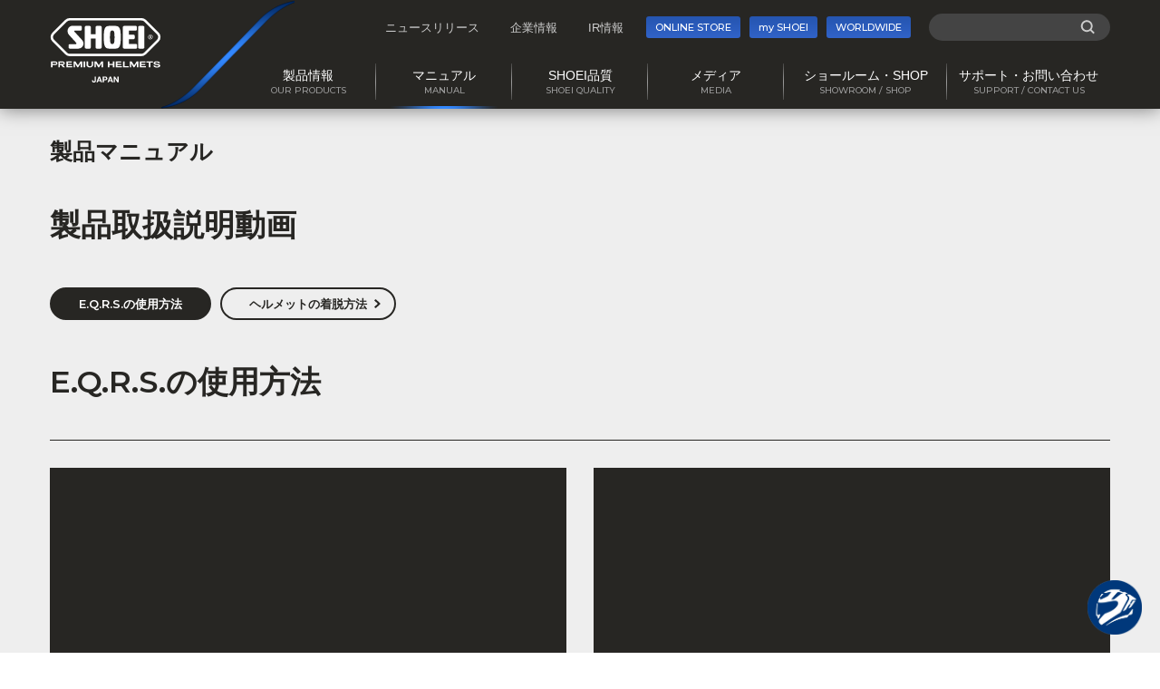

--- FILE ---
content_type: text/html
request_url: https://www.shoei.com/support/video/
body_size: 5558
content:
<!DOCTYPE html>
<html lang="ja">
<head>
<meta name="format-detection" content="telephone=no">
<meta http-equiv="X-UA-Compatible" content="IE=edge">
<meta charset="UTF-8">
<title>E.Q.R.S.の使用方法｜製品取扱説明動画｜マニュアル｜ヘルメット SHOEI</title>
<meta name="description" content="バイク用ヘルメットのSHOEIはデザイン性、機能性、そして高い安全性能を追求した最高品質のプレミアムヘルメットブランドです。">
<meta name="keywords" content="ヘルメット,プレミアムヘルメット,バイク,オートバイ,二輪用品,ライダー,SHOEI,ショウエイ,フルフェイス,ジェット,モトクロス,システムヘルメット,シールド,バイクレース">
<meta name="viewport" content="width=device-width, initial-scale=1">
<link rel="shortcut icon" href="/common/img/favicon.ico">
<link rel="stylesheet" href="/common/css/style.css?20230201">
<meta property="og:title" content="E.Q.R.S.の使用方法｜製品取扱説明動画｜マニュアル｜ヘルメット SHOEI">
<meta property="og:type" content="website">
<meta property="og:url" content="https://www.shoei.com/support/video/">
<meta property="og:image" content="https://www.shoei.com/og_default_image.png">
<meta name="twitter:card" content="summary_large_image">
<!-- Global site tag (gtag.js) - Google Analytics -->
<script async src="https://www.googletagmanager.com/gtag/js?id=UA-858325-4"></script>
<script>
  window.dataLayer = window.dataLayer || [];
  function gtag(){dataLayer.push(arguments);}
  gtag('js', new Date());
  gtag('config', 'UA-858325-4');
</script>
<!-- Google tag (gtag.js) retarget -->
<script async src="https://www.googletagmanager.com/gtag/js?id=AW-792939007"></script>
<script>
  window.dataLayer = window.dataLayer || [];
  function gtag(){dataLayer.push(arguments);}
  gtag('js', new Date());
  gtag('config', 'AW-792939007');
</script>
<!-- Google Tag Manager -->
<script>(function(w,d,s,l,i){w[l]=w[l]||[];w[l].push({'gtm.start':
new Date().getTime(),event:'gtm.js'});var f=d.getElementsByTagName(s)[0],
j=d.createElement(s),dl=l!='dataLayer'?'&l='+l:'';j.async=true;j.src=
'https://www.googletagmanager.com/gtm.js?id='+i+dl;f.parentNode.insertBefore(j,f);
})(window,document,'script','dataLayer','GTM-MZBRMSC');</script>
<!-- End Google Tag Manager -->
<script type="text/javascript">
var __const = window.__const || [];
__const['host'] = "https://cbgw.kuzen.io";
__const['access_token'] = "3aa6b3cca909c1c7ae78080dcb347654";
__const['secret_token'] = "3f9f85b3106209efefd461282eb6c9dd";
var app = (function(doc, scr){
var created_element = doc.createElement(scr),
sub_ele = doc.getElementsByTagName(scr)[0];
created_element.type = 'text/javascript'
created_element.async = true;
created_element.setAttribute('charset','utf-8');
created_element.src = __const['host'] + '/chat_app_logic.js';
sub_ele.parentNode.insertBefore(created_element, sub_ele);
})(document, 'script');
</script>
</head>
<body class="support category">
<div class="wrapper">
<div class="header-fixed-wrap">
    <div class="header-fixed-wrap__inner">
    <header class="header-fixed">
        <div class="header-fixed__logo"><a href="/">SHOEI PREMIUM HELMETS JAPAN</a></div>
      </header><!-- /.header-fixed -->
    <nav class="global-nav-fixed">
        <div class="global-nav-fixed__inner">
          <ul class="global-nav__list">
            <li class="global-nav__item type-subnav">
              <div class="global-nav__trigger js-subnav-trigger"></div>
              <a class="js-dropdown"><span>製品情報</span></a>
              <div class="sub-nav panel js-dropdown-menu">
                <div class="sub-nav__inner product">
                  <h3 class="sub-nav__tit"><a href="/products/"><span>製品情報</span><i>OUR PRODUCTS</i></a></h3>
                  <div class="sub-nav__list__wrapper">
                    <div class="sub-nav__list-product-left">
                      <h4 class="sub-nav__subtit">ヘルメット</h4>
                      <ul class="sub-nav__list">
                        <li class="sub-nav__item"><a href="/products/helmet/fullface/">フルフェイスタイプ</a></li>
                        <li class="sub-nav__item"><a href="/products/helmet/system/">システムタイプ</a></li>
                        <li class="sub-nav__item"><a href="/products/helmet/jet/">ジェットタイプ</a></li>
                        <li class="sub-nav__item"><a href="/products/helmet/offroad/">オフロードタイプ</a></li>
                        <li class="sub-nav__item"><a href="/products/helmet/bicycle/">自転車用</a></li>
                        <li class="sub-nav__item"><a href="/products/helmet/archives/fullface/">廃番のヘルメット</a></li>
                      </ul>
                    </div>
                    <div class="sub-nav__list-product-right">
                      <h4 class="sub-nav__subtit">オプション＆リペアパーツ</h4>
                      <ul class="sub-nav__list col2of4Box">
                        <li class="sub-nav__item"><a href="/products/parts/byhelmet/">ヘルメットから探す</a></li>
                        <li class="sub-nav__item"><a href="/products/parts/shield/">パーツ種別から探す</a></li>
                        <li class="sub-nav__item long"><a href="/products/parts/shield/archives.html">廃番のオプション＆リペアパーツ</a></li>
                      </ul>
                    </div>
                  </div>
                </div>
              </div>
            </li>
            <li class="global-nav__item type-subnav is-current">
              <div class="global-nav__trigger js-subnav-trigger"></div>
              <a class="js-dropdown"><span>マニュアル</span></a>
              <div class="sub-nav panel js-dropdown-menu">
                <div class="sub-nav__inner">
                  <h3 class="sub-nav__tit"><a href="/support/"><span>マニュアル</span><i>MANUAL</i></a></h3>
                  <div class="sub-nav__list__wrapper">
                    <ul class="sub-nav__list">
                      <li class="sub-nav__item"><a href="/support/howtochoose.html">ヘルメットの選び方</a></li>
                      <li class="sub-nav__item"><a href="/support/howtouse/">安全に正しくお使いいただくために</a></li>
                      <li class="sub-nav__item"><a href="/support/maintenance.html">いつも気持ちよくお使いいただくために</a></li>
                      <li class="sub-nav__item"><a href="/user-manual/" target="_blank">製品取扱説明書</a></li>
                      <li class="sub-nav__item"><a href="/support/video/">製品取扱説明動画</a></li>
                      <li class="sub-nav__item"><a href="/support/spec.html">ヘルメット重量・外形寸法</a></li>
                      <li class="sub-nav__item"><a href="/support/parts/lens.html">オプション&リペアパーツ各種仕様</a></li>
                      <li class="sub-nav__item"><a href="/support/faq/">製品仕様に関するよくあるご質問</a></li>
                    </ul>
                  </div>
                </div>
              </div>
            </li>
            <li class="global-nav__item type-subnav">
              <div class="global-nav__trigger js-subnav-trigger"></div>
              <a class="js-dropdown"><span>SHOEI品質</span></a>
              <div class="sub-nav panel js-dropdown-menu">
                <div class="sub-nav__inner">
                  <h3 class="sub-nav__tit"><a href="/quality/"><span>SHOEI品質</span><i>SHOEI QUALITY</i></a></h3>
                  <div class="sub-nav__list__wrapper">
                    <ul class="sub-nav__bnr">
                      <li class="sub-nav__bnr-item made_in_japan"><a href="/quality/made_in_japan_shoei.html"><span>グローバルブランドSHOEI</span></a></li>
                      <li class="sub-nav__bnr-item philosophy"><a href="/quality/philosophy_shoei.html"><span>SHOEIの企業哲学とコンセプト</span></a></li>
                    </ul>
                    <ul class="sub-nav__list">
                      <li class="sub-nav__item"><a href="/quality/construction_function.html">ヘルメットの構造と機能</a></li>
                      <li class="sub-nav__item"><a href="/quality/passive_safety.html">「万が一」のときのための性能</a></li>
                      <li class="sub-nav__item"><a href="/quality/active_safety/shell_liner.html">「万が一」を起こさないための性能</a></li>
                      <li class="sub-nav__item"><a href="/quality/development_technology.html">先進的な開発技術</a></li>
                      <li class="sub-nav__item"><a href="/quality/manufacturing_technology.html">卓越した製造技術</a></li>
                      <li class="sub-nav__item"><a href="/quality/quality_management.html">厳格な品質管理</a></li>
                      <li class="sub-nav__item"><a href="/quality/history_overview.html">歴史と沿革・企業概要</a></li>
                    </ul>
                  </div>
                </div>
              </div>
            </li>
            <li class="global-nav__item type-subnav">
              <div class="global-nav__trigger js-subnav-trigger"></div>
              <a class="js-dropdown"><span>メディア</span></a>
              <div class="sub-nav panel js-dropdown-menu">
                <div class="sub-nav__inner">
                  <h3 class="sub-nav__tit"><a href="/media/"><span>メディア</span><i>MEDIA</i></a></h3>
                  <div class="sub-nav__list__wrapper">
                    <ul class="sub-nav__list">
                      <li class="sub-nav__item"><a href="/media/docs/book_2025/" target="_blank">総合カタログ</a></li>
                      <li class="sub-nav__item"><a href="/media/rider.html">SHOEI契約ライダー</a></li>
                      <li class="sub-nav__item"><a href="/media/movie.html">プロモーション映像</a></li>
                    </ul>
                  </div>
                </div>
              </div>
            </li>
            <li class="global-nav__item type-subnav">
              <div class="global-nav__trigger js-subnav-trigger"></div>
              <a class="js-dropdown"><span>ショールーム・SHOP</span></a>
              <div class="sub-nav panel js-dropdown-menu">
                <div class="sub-nav__inner">
                  <h3 class="sub-nav__tit"><a href="/stores/"><span>ショールーム・SHOP</span><i>SHOWROOM / SHOP</i></a></h3>
                  <div class="sub-nav__list__wrapper">
                    <ul class="sub-nav__list">
                      <li class="sub-nav__item"><a href="/stores/showroom/">ショールームのご案内</a></li>
                      <li class="sub-nav__item"><a href="/stores/dealer.html">正規販売店情報</a></li>
                      <li class="sub-nav__item"><a href="/stores/technicalshop.html">正規販売店を探す</a></li>
                      <li class="sub-nav__item"><a href="/stores/event.html">イベント情報</a></li>
                      <li class="sub-nav__item"><a href="/stores/meister.html">P.F.S. MEISTER</a></li>
                    </ul>
                  </div>
                </div>
              </div>
            </li>
            <li class="global-nav__item type-subnav">
              <div class="global-nav__trigger js-subnav-trigger"></div>
              <a class="js-dropdown"><span>サポート・お問い合わせ</span></a>
              <div class="sub-nav panel js-dropdown-menu">
                <div class="sub-nav__inner">
                <h3 class="sub-nav__tit"><a href="/contact/rider/"><span>サポート・<br>お問い合わせ</span><i>CONTACT US</i></a></h3>
                  <div class="sub-nav__list__wrapper">
                    <ul class="sub-nav__btn">
                      <li class="sub-nav__btn-item"><a href="/contact/rider/"><span>製品のサポート・お問い合わせ</span></a></li>
                      <li class="sub-nav__btn-item"><a href="/contact/corporate/"><span>SHOEI(企業)へのお問い合わせ</span></a></li>
                      <li class="sub-nav__btn-item"><a href="/contact/customer-harassment/"><span>SHOEIの考えるカスタマーハラスメント</span></a></li>
                    </ul>
                  </div>
                </div>
              </div>
            </li>
          </ul>
        </div><!-- /.global-nav-fixed__inner -->
      </nav><!-- /.global-nav-fixed -->
    </div><!-- /.header-fixed-wrap__inner -->
  </div><!-- /.header-fixed-wrap -->
  <div class="header-wrap">
    <div class="header-wrap__inner">
    <header class="header">
        <div class="header__inner">
          <div class="header__logo"><a href="/">SHOEI PREMIUM HELMETS JAPAN</a></div>
          <div class="sp-menu">
            <a href="#" class="sp-menu__link js-menu">
            </a>
          </div><!-- /.sp-menu -->
        </div><!-- /.header__inner -->
      </header><!-- /.header -->
    <div class="global-nav-overlay"></div>
      <nav class="global-nav">
        <div class="global-nav__inner">
          <div class="other-nav type-sp">
            <ul class="other-nav__list">
              <li class="other-nav__item type-shop"><a href="https://store.shoei.com/" target="_blank"><span>ONLINE STORE</span><i><img src="/common/img/icon_cart02.svg" alt=""></i></a></li>
              <li class="other-nav__item type-club"><a href="https://myshoei.com/member/login" target="_blank"><span>my SHOEI</span><i><img src="/common/img/icon_button_club.svg" alt=""></i></a></li>
              <li class="other-nav__item type-world"><a href="/worldwide/" target="_blank"><span>WORLDWIDE</span><i><img src="/common/img/icon_button_world.svg" alt=""></i></a></li>
            </ul>
            <div class="search-nav">
              <form name="SS_searchForm2" id="SS_searchForm2" class="SS_searchForm" action="https://pro.syncsearch.jp/search" method="get" enctype="application/x-www-form-urlencoded">
                <input type="hidden" name="site" value="7C9IEZFW">
                <input type="hidden" name="charset" value="UTF-8">
                <input type="hidden" name="group" value="1">
                <input type="hidden" name="design" value="1">
                <input type="text" name="query" value="" id="SS_searchQuery2" class="SS_searchQuery" maxlength="100">
                <input type="submit" name="submit" value="検索" id="SS_searchSubmit2" class="SS_searchSubmit">
              </form>
            </div>
          </div>
<ul class="global-nav__list">
            <li class="global-nav__item type-subnav">
              <div class="global-nav__trigger js-subnav-trigger"></div>
              <a class="js-dropdown"><span>製品情報</span><i>OUR PRODUCTS</i></a>
              <div class="sub-nav panel js-dropdown-menu">
                <div class="sub-nav__inner product">
                  <h3 class="sub-nav__tit"><a href="/products/"><span>製品情報</span><i>OUR PRODUCTS</i></a></h3>
                  <div class="sub-nav__list__wrapper">
                    <div class="sub-nav__list-product-left">
                      <h4 class="sub-nav__subtit">ヘルメット</h4>
                      <ul class="sub-nav__list">
                        <li class="sub-nav__item"><a href="/products/helmet/fullface/">フルフェイスタイプ</a></li>
                        <li class="sub-nav__item"><a href="/products/helmet/system/">システムタイプ</a></li>
                        <li class="sub-nav__item"><a href="/products/helmet/jet/">ジェットタイプ</a></li>
                        <li class="sub-nav__item"><a href="/products/helmet/offroad/">オフロードタイプ</a></li>
                        <li class="sub-nav__item"><a href="/products/helmet/bicycle/">自転車用</a></li>
                        <li class="sub-nav__item"><a href="/products/helmet/archives/fullface/">廃番のヘルメット</a></li>
                      </ul>
                    </div>
                    <div class="sub-nav__list-product-right">
                      <h4 class="sub-nav__subtit">オプション＆リペアパーツ</h4>
                      <ul class="sub-nav__list col2of4Box">
                        <li class="sub-nav__item"><a href="/products/parts/byhelmet/">ヘルメットから探す</a></li>
                        <li class="sub-nav__item"><a href="/products/parts/shield/">パーツ種別から探す</a></li>
                        <li class="sub-nav__item long"><a href="/products/parts/shield/archives.html">廃番のオプション＆リペアパーツ</a></li>
                      </ul>
                    </div>
                  </div>
                </div>
              </div>
            </li>
            <li class="global-nav__item type-subnav is-current">
              <div class="global-nav__trigger js-subnav-trigger"></div>
              <a class="js-dropdown"><span>マニュアル</span><i>MANUAL</i></a>
              <div class="sub-nav panel js-dropdown-menu">
                <div class="sub-nav__inner">
                  <h3 class="sub-nav__tit"><a href="/support/"><span>マニュアル</span><i>MANUAL</i></a></h3>
                  <div class="sub-nav__list__wrapper">
                    <ul class="sub-nav__list">
                      <li class="sub-nav__item"><a href="/support/howtochoose.html">ヘルメットの選び方</a></li>
                      <li class="sub-nav__item"><a href="/support/howtouse/">安全に正しくお使いいただくために</a></li>
                      <li class="sub-nav__item"><a href="/support/maintenance.html">いつも気持ちよくお使いいただくために</a></li>
                      <li class="sub-nav__item"><a href="/user-manual/" target="_blank">製品取扱説明書</a></li>
                      <li class="sub-nav__item"><a href="/support/video/">製品取扱説明動画</a></li>
                      <li class="sub-nav__item"><a href="/support/spec.html">ヘルメット重量・外形寸法</a></li>
                      <li class="sub-nav__item"><a href="/support/parts/lens.html">オプション&リペアパーツ各種仕様</a></li>
                      <li class="sub-nav__item"><a href="/support/faq/">製品仕様に関するよくあるご質問</a></li>
                    </ul>
                  </div>
                </div>
              </div>
            </li>
            <li class="global-nav__item type-subnav">
              <div class="global-nav__trigger js-subnav-trigger"></div>
              <a class="js-dropdown"><span>SHOEI品質</span><i>SHOEI QUALITY</i></a>
              <div class="sub-nav panel js-dropdown-menu">
                <div class="sub-nav__inner">
                  <h3 class="sub-nav__tit"><a href="/quality/"><span>SHOEI品質</span><i>SHOEI QUALITY</i></a></h3>
                  <div class="sub-nav__list__wrapper">
                    <ul class="sub-nav__bnr">
                      <li class="sub-nav__bnr-item made_in_japan"><a href="/quality/made_in_japan_shoei.html"><span>グローバルブランドSHOEI</span></a></li>
                      <li class="sub-nav__bnr-item philosophy"><a href="/quality/philosophy_shoei.html"><span>SHOEIの企業哲学とコンセプト</span></a></li>
                    </ul>
                    <ul class="sub-nav__list">
                      <li class="sub-nav__item"><a href="/quality/construction_function.html">ヘルメットの構造と機能</a></li>
                      <li class="sub-nav__item"><a href="/quality/passive_safety.html">「万が一」のときのための性能</a></li>
                      <li class="sub-nav__item"><a href="/quality/active_safety/shell_liner.html">「万が一」を起こさないための性能</a></li>
                      <li class="sub-nav__item"><a href="/quality/development_technology.html">先進的な開発技術</a></li>
                      <li class="sub-nav__item"><a href="/quality/manufacturing_technology.html">卓越した製造技術</a></li>
                      <li class="sub-nav__item"><a href="/quality/quality_management.html">厳格な品質管理</a></li>
                      <li class="sub-nav__item"><a href="/quality/history_overview.html">歴史と沿革・企業概要</a></li>
                    </ul>
                  </div>
                </div>
              </div>
            </li>
            <li class="global-nav__item type-subnav">
              <div class="global-nav__trigger js-subnav-trigger"></div>
              <a class="js-dropdown"><span>メディア</span><i>MEDIA</i></a>
              <div class="sub-nav panel js-dropdown-menu">
                <div class="sub-nav__inner">
                  <h3 class="sub-nav__tit"><a href="/media/"><span>メディア</span><i>MEDIA</i></a></h3>
                  <div class="sub-nav__list__wrapper">
                    <ul class="sub-nav__list">
                      <li class="sub-nav__item"><a href="/media/docs/book_2025/" target="_blank">総合カタログ</a></li>
                      <li class="sub-nav__item"><a href="/media/rider.html">SHOEI契約ライダー</a></li>
                      <li class="sub-nav__item"><a href="/media/movie.html">プロモーション映像</a></li>
                    </ul>
                  </div>
                </div>
              </div>
            </li>
            <li class="global-nav__item type-subnav">
              <div class="global-nav__trigger js-subnav-trigger"></div>
              <a class="js-dropdown"><span>ショールーム・SHOP</span><i>SHOWROOM / SHOP</i></a>
              <div class="sub-nav panel js-dropdown-menu">
                <div class="sub-nav__inner">
                  <h3 class="sub-nav__tit"><a href="/stores/"><span>ショールーム・SHOP</span><i>SHOWROOM / SHOP</i></a></h3>
                  <div class="sub-nav__list__wrapper">
                    <ul class="sub-nav__list">
                      <li class="sub-nav__item"><a href="/stores/showroom/">ショールームのご案内</a></li>
                      <li class="sub-nav__item"><a href="/stores/dealer.html">正規販売店情報</a></li>
                      <li class="sub-nav__item"><a href="/stores/technicalshop.html">正規販売店を探す</a></li>
                      <li class="sub-nav__item"><a href="/stores/event.html">イベント情報</a></li>
                      <li class="sub-nav__item"><a href="/stores/meister.html">P.F.S. MEISTER</a></li>
                    </ul>
                  </div>
                </div>
              </div>
            </li>
            <li class="global-nav__item type-subnav">
              <div class="global-nav__trigger js-subnav-trigger"></div>
              <a class="js-dropdown"><span>サポート・お問い合わせ</span><i>SUPPORT / CONTACT US</i></a>
              <div class="sub-nav panel js-dropdown-menu">
                <div class="sub-nav__inner">
                <h3 class="sub-nav__tit"><a href="/contact/rider/"><span>サポート・<br>お問い合わせ</span><i>CONTACT US</i></a></h3>
                  <div class="sub-nav__list__wrapper">
                    <ul class="sub-nav__btn">
                      <li class="sub-nav__btn-item"><a href="/contact/rider/"><span>製品のサポート・お問い合わせ</span></a></li>
                      <li class="sub-nav__btn-item"><a href="/contact/corporate/"><span>SHOEI(企業)へのお問い合わせ</span></a></li>
                      <li class="sub-nav__btn-item"><a href="/contact/customer-harassment/"><span>SHOEIの考えるカスタマーハラスメント</span></a></li>
                    </ul>
                  </div>
                </div>
              </div>
            </li>
          </ul>
          <div class="global-nav__sub">
            <div class="utility-nav">
              <ul class="utility-nav__list">
                <li class="utility-nav__item"><a href="/news/">ニュースリリース</a></li>
                <li class="utility-nav__item"><a href="/about/">企業情報</a></li>
                <li class="utility-nav__item"><a href="/ir/">IR情報</a></li>
              </ul>
            </div>
            <div class="other-nav type-pc">
              <ul class="other-nav__list">
                <li class="other-nav__item type-shop"><a href="https://store.shoei.com/" target="_blank"><span>ONLINE STORE</span></a></li>
                <li class="other-nav__item type-club"><a href="https://myshoei.com/member/login" target="_blank"><span>my SHOEI</span></a></li>
                <li class="other-nav__item type-world"><a href="/worldwide/" target="_blank"><span>WORLDWIDE</span></a></li>
              </ul>
            </div>
            <div class="search-nav type-pc">
              <form name="SS_searchForm" id="SS_searchForm" class="SS_searchForm" action="https://pro.syncsearch.jp/search" method="get" enctype="application/x-www-form-urlencoded">
                <input type="hidden" name="site" value="7C9IEZFW">
                <input type="hidden" name="charset" value="UTF-8">
                <input type="hidden" name="group" value="1">
                <input type="hidden" name="design" value="1">
                <input type="text" name="query" value="" id="SS_searchQuery" class="SS_searchQuery" maxlength="100">
                <input type="submit" name="submit" value="検索" id="SS_searchSubmit" class="SS_searchSubmit">
              </form>
            </div>
          </div>
        </div><!-- /.global-nav__inner -->
      </nav><!-- /.global-nav -->
    </div><!-- /.header-wrap__inner -->
  </div><!-- /.header-wrap -->
<div class="page-title">
    <div class="page-title__inner">
  <div class="page-title__text">
      <h2 class="page-title__title"><a href="/support/"> 製品マニュアル</a></h2>
  </div>
    </div><!-- /.page-title__inner -->
  </div><!-- /.page-title -->
  <main class="content" id="content">
    <div class="content-block01">
      <section>
        <div class="heading-block01 type-first">
          <h3 class="heading-type02"><span>製品取扱説明動画</span></h3>
        </div>
        <div class="button-list01 js-downmenu-group">
          <div class="button-list01__trigger js-downmenu-trigger"></div>
          <div class="button-list01__list">
            <a href="https://www.shoei.com/support/video/" class="button-list01__item is-active">E.Q.R.S.の使用方法</a>
            <a href="https://www.shoei.com/support/video/helmet.html" class="button-list01__item">ヘルメットの着脱方法</a>
          </div>
        </div>
        <div class="entry-block"><section class="section-type01">
<h3 class="heading-type02">E.Q.R.S.の使用方法</h3>
<hr class="line-type02">
<!--
<div class="link-block01 section-type02">
<a href="#eqrs" class="link-type02 type-anchor">E.Q.R.S.の使用方法</a>
<a href="#removable" class="link-type02 type-anchor">ヘルメットの着脱方法</a>
<a href="#parts" class="link-type02 type-anchor">各種パーツの脱着方法</a>
</div>
-->
<section class="section-type01">
<!--
<h4 class="heading-type03" id="eqrs">E.Q.R.S.の使用方法</h4>
-->
<div class="item-list10">
<ul class="item-list10__list">
<li class="item-list10__item" id="EQRS">
<div class="item-list10__inner">
<div class="item-list10__media"><iframe width="560" height="315" src="https://www.youtube.com/embed/2X_x4eGBu3U?rel=0" frameborder="0" gesture="media" allow="encrypted-media" allowfullscreen=""></iframe></div>
<div class="item-list10__bottom">
<div class="item-list10__text">
<div class="item-list10__title">E.Q.R.S.の使用方法（GT-Air II） </div>
<div class="item-list10__size">[1min]</div>
</div>
</div>
</div>
</li>
<li class="item-list10__item">
<div class="item-list10__inner">
<div class="item-list10__media"><iframe width="560" height="315" src="https://www.youtube.com/embed/E9PfOXW8rCI?rel=0" frameborder="0" gesture="media" allow="encrypted-media" allowfullscreen=""></iframe></div>
<div class="item-list10__bottom">
<div class="item-list10__text">
<div class="item-list10__title">E.Q.R.S.取り扱いマニュアル</div>
<div class="item-list10__size">[10min]</div>
</div>
</div>
</div>
</li>
</ul>
</div>
</section>
</section></div>
      </section>
    </div><!-- /.content-block01 -->
  </main><!-- /.content -->
<div class="footer-banner">
    <div class="footer-banner__inner">
<div class="banner-list01">
  <ul class="banner-list01__list">
    <li class="banner-list01__item">
      <div class="banner-list01__shadow"><img src="/common/img/shadow01.svg" alt=""></div>
      <a href="/stores/">
        <div class="banner-list01__inner">
          <div class="banner-list01__img"><img src="/common/img/icon_banner_helmet.svg" alt=""></div>
          <div class="banner-list01__text">
            <p class="banner-list01__lead">SHOEI SHOWROOM / SHOP</p>
          <p class="banner-list01__title">ショールーム・<br class="sp-only">正規販売店のご案内</p>
          </div>
        </div>
      </a>
    </li>
    <li class="banner-list01__item">
      <div class="banner-list01__shadow"><img src="/common/img/shadow01.svg" alt=""></div>
      <a href="/stores/event.html">
        <div class="banner-list01__inner">
          <div class="banner-list01__img"><img src="/common/img/icon_banner_calendar.svg" alt=""></div>
          <div class="banner-list01__text">
            <p class="banner-list01__lead">Event Calendar</p>
            <p class="banner-list01__title">毎月の<span class="pc-only">SHOEIの</span>イベントをご紹介</p>
          </div>
        </div>
      </a>
    </li>
  </ul>
</div><!-- /.banner-list01 -->
    </div>
  </div><!-- /.footer-banner -->
  <div class="top-back">
    <a href="" class="js-goto-pagetop">ページの先頭に戻る</a>
  </div><!-- /.top-back -->
  <footer class="footer">
    <div class="footer__inner">
      <div class="footer__head">
        <div class="footer__logo"><a href="/"><img src="/common/img/logo01.svg" alt=""></a></div>
        <div class="footer__nav">
          <div class="footer-nav">
            <ul class="footer-nav__list">
              <li class="footer-nav__item"><a href="/notice.html">ご利用方法</a></li>
              <li class="footer-nav__item"><a href="/privacy.html">個人情報保護方針</a></li>
              <li class="footer-nav__item"><a href="/sitemap.html">サイトマップ</a></li>
            </ul>
          </div>
        </div><!-- /.footer__nav -->
        <div class="footer__sns">
          <div class="footer-sns">
            <ul class="footer-sns__list">
              <li class="footer-sns__item"><a href="https://www.facebook.com/shoei.jp" target="_blank"><img src="/common/img/logo_sns_fb.svg" alt="Facebook"></a></li>
              <li class="footer-sns__item"><a href="https://www.instagram.com/shoei_japan/" target="_blank"><img src="/common/img/logo_sns_instagram.svg" alt="Instagram"></a></li>
              <li class="footer-sns__item"><a href="https://www.youtube.com/user/ShoeiHelmetJapan" target="_blank"><img src="/common/img/logo_sns_yt.svg" alt="youtube"></a></li>
            </ul>
          </div>
        </div>
      </div>
      <div class="footer__copyright"><small>&copy; SHOEI CO., LTD. ALL RIGHTS RESERVED.</small></div>
    </div><!-- /.footer__inner -->
  </footer><!-- /.footer -->
</div><!-- /.wrapper -->
<script src="/common/js/vendor/jquery.js"></script>
<script src="/common/js/vendor/jquery.easing.1.3.js"></script>
<script src="/common/js/vendor/jquery.ba-throttle-debounce.min.js"></script>
<script src="/common/js/vendor/slick.js"></script>
<script src="/common/js/vendor/iziModal.js"></script>
<script src="/common/js/vendor/jquery.waypoints.min.js"></script>
<script src="/common/js/app.js"></script>
<script src="/common/js/dropdown.js"></script>
<script src="/common/js/vendor/jquery-ui.min.js"></script>
<script src="/common/js/vendor/mustache.min.js"></script>
<script src="/common/js/howtochoose.js"></script>
<!-- facebook -->
<div id="fb-root"></div>
<script>(function(d, s, id) {
  var js, fjs = d.getElementsByTagName(s)[0];
  if (d.getElementById(id)) return;
  js = d.createElement(s); js.id = id;
  js.src = 'https://connect.facebook.net/ja_JP/sdk.js#xfbml=1&version=v2.11';
  fjs.parentNode.insertBefore(js, fjs);
}(document, 'script', 'facebook-jssdk'));</script>
<!-- sync search -->
<script src="//pro.syncsearch.jp/common/js/sync_suggest.js"></script>
<script type="text/javascript">
  SYNCSEARCH_SITE="7C9IEZFW";
  SYNCSEARCH_GROUP=1;
</script>
<!-- Google Tag Manager (noscript) -->
<noscript><iframe src="https://www.googletagmanager.com/ns.html?id=GTM-MZBRMSC"
height="0" width="0" style="display:none;visibility:hidden"></iframe></noscript>
<!-- End Google Tag Manager (noscript) -->
</body>
</html>



--- FILE ---
content_type: text/html; charset=utf-8
request_url: https://cbgw.kuzen.io/plugins/77be7036f151f8bb451654e9e48ababb/3aa6b3cca909c1c7ae78080dcb347654/3f9f85b3106209efefd461282eb6c9dd?html_client_language=ja
body_size: 40882
content:
<!DOCTYPE html>
<html style="height:100%;overflow:hidden;width: 100%;">
<head>
  <title>SHOEI</title>
  <meta name="csrf-param" content="authenticity_token" />
<meta name="csrf-token" content="JxHPngkB1Pb4K3K8NW0Sf-gXqfy8GjWZJ5PRNTX4klQEelib36oXDLMwaOTC8Q9CNItRD8RrkBy0cXy5ZxiI4w" />
  <meta name="action-cable-url" content="wss://cbgw.kuzen.io/cable" />
  <meta name="viewport" content="width=device-width,initial-scale=1.0">

  <script type="text/javascript" charset="utf-8">
    (function(arr) {
        arr.forEach(function(item) {
            item.remove = item.remove || function() {
                this.parentNode.removeChild(this);
            };
        });
    })([Element.prototype, CharacterData.prototype, DocumentType.prototype]);
    (function () {
        function CustomEvent (event, params) {
            params = params || { bubbles: false, cancelable: false, detail: undefined };
            var evt = document.createEvent('CustomEvent');
            evt.initCustomEvent(event, params.bubbles, params.cancelable, params.detail);
            return evt;
        };
        CustomEvent.prototype = window.CustomEvent.prototype;
        window.CustomEvent = CustomEvent;
    })();
  </script>

  <script src="/assets/plugins-ea85d1907701b3448f956e2c3cef07a2017546c431ff5c01448aa8debf7e0ccd.js"></script>
  <script src="/libs/jquery.min.js"></script>
  <script src="/libs/moment-with-locales.min.js"></script>
  <script src="/libs/lodash.min.js"></script>
  <script src="/cu_webplugin/cu-web-plugin.bundle.min.js"></script>
  <!-- <script src="http://localhost:8000/cu-web-plugin.bundle.js"></script> -->
</head>

<body style="height:100%;margin:0 !important;overflow: hidden;position: relative;" id="conciergeu_chat_box">
  <input type="hidden" name="user_id_in_chat_application" id="user_id_in_chat_application" value="77be7036f151f8bb451654e9e48ababb" autocomplete="off" />
  <input type="hidden" name="sequences" id="sequences" autocomplete="off" />
  <input type="hidden" name="service_id" id="service_id" value="109499" autocomplete="off" />
  <input type="hidden" name="chat_application_id" id="chat_application_id" value="6" autocomplete="off" />

  <script>
    var api_path = "https://cbgw.kuzen.io" + "/v1/callbacks";
    var htmlLanguage;
    var push_icon = "/assets/concierge-025530d93ffd4b2dae5fe316aee0c3d78c67d695fca8712a049a71562c3180e6.png";
    var access_token = "3aa6b3cca909c1c7ae78080dcb347654";
    var secret_token = "3f9f85b3106209efefd461282eb6c9dd";
    var addons_options = {};
    var isAnonymous = "true" === "false";
    var canServiceUseOperator = "true" === "true";
    var user_id_in_chat_application = $('#user_id_in_chat_application').val();
    var service_id = $('#service_id').val();
    var chat_application_id = $("#chat_application_id").val();
    var original_service_id = 11530;
    var parent_id = "";
    var single_page_mode = "" === "true";

    var debug = false;
    var footerButtons = [{"order":0,"type":"postback-with-message","text":"新製品情報","data":"::::::::::::::169864"},{"order":1,"type":"postback-with-message","text":"Online\nStore","data":"::::::::::::::169865"},{"order":2,"type":"postback-with-message","text":"SHOEI \nGallery","data":"::::::::::::::169866"},{"order":3,"type":"postback-with-message","text":"FAQ","data":"::::::::::::::169867"}];

    var has_scenario_notification_node_alert = "false" === "true";

    var s3UploadFormData = {"s3_form_data":{"key":"uploads/sequence/send_url/44595646-6fb9-44b4-8e9f-cf3a3f8d45e7/${filename}","acl":"private","policy":"[base64]","X-Amz-Signature":"a59ebc08c50496c9dbc9528098a77ebca3a0435f3441c7370bc38aa0ca693622","X-Amz-Credential":"AKIAXI3G5OU2KF6NQMVD/20260122/ap-northeast-1/s3/aws4_request","X-Amz-Algorithm":"AWS4-HMAC-SHA256","X-Amz-Date":"20260122T080438Z"},"s3_form_uri":"https://private-prdv3-500042659124.s3.amazonaws.com/","original_attribute_name":"send_url","remote_attribute_name":"remote_send_url_url"};
    var s3FormData = s3UploadFormData.s3_form_data;
    var s3UploadUrl = s3UploadFormData.s3_form_uri;

    var prolog_content_url = "";
    var prolog_text = "";
    var prolog_buttons = "";

    // for other chat plugins now
    var channel;
    var isFirstTimeConnected = false;
    var canUseOperatorFunction = (isAnonymous && canServiceUseOperator) || addons_options.operator_response;
    var instantateChannel = function(delayedPostAction) {
      App.cable = ActionCable.createConsumer("/cable");
      return App.cable.subscriptions.create({
          channel: "ChatChannel",
          user_id_in_chat_application: user_id_in_chat_application,
          service_id: service_id,
        }, {
          connected: function connected() {
            if (delayedPostAction) {
              delayedPostAction();
            }

            if (isFirstTimeConnected) return;
            loadHistories();
            loadWebPluginSetting();
            isFirstTimeConnected = true;
          },
          disconnected: console.error,
          speak: function speak(data) {
            return null // Server side not implement speak function so it cannot perform, disable for now
            this.perform('speak', {
              data: data
            })
          },
          received: function received(data) {
            $.noop()
          }
        }
      )
    }

    var reconnect = function(delayedPostAction) {
      channel.consumer.ensureActiveConnection();
      delayedPostAction();

      setTimeout(function() {
        if (channel.consumer.connection.disconnected) {
          App.cable.disconnect();
          alert('再接続に失敗しました。以前の会話履歴を表示できません。');
        }
      }, 5000);
    }

    channel = instantateChannel();

    // cu.customPlugins.initialize({
    //  originalServiceId: original_service_id,
    //  singlePageMode: single_page_mode,
    // });

    function isIE () {
      var userAgent = window.navigator.userAgent.toLowerCase();
      return (
        userAgent.indexOf('msie') !== -1 ||
        userAgent.indexOf('trident') > 0
      );
    }
    function isEdge () {
      var userAgent = window.navigator.userAgent.toLowerCase();
      return (
        userAgent.indexOf('edge') !== -1
      );
    }

    var size_config = {"width":"420px","height":"640px"};
    parent.postMessage({
        action: "initSize",
        size: size_config
    }, "*");

    $(document).ajaxError(function (e) {
        parent.postMessage({
            action: "ajaxError"
        }, "*");
    });

    window.addEventListener('message', function (e) {
      var data = e.data;
      switch (data.action) {
        case "cu:web_plugin:sendMessage":
          cu.web_plugin.sendMessage({
            type: "text",
            isBot: false,
            withIcon: true,
            text: data.text,
            iconType: 'client',
            time: moment().format("HH:mm")
          });
          break;

        case "cu:web_plugin:autoInitConversation":
          cu.chatState.setIsAutoInitConversationRequested();
          tryAutoInitConversation();
          break;

        case "cu:web_plugin:startFromSpecifiedStep":
          cu.web_plugin.postMessage({
          type: "text",
          isBot: false,
          withIcon: true,
          text: "***start from bot***",
          iconType: 'client',
          time: moment().format("HH:mm"),
          is_filtered: true,
          node_id_should_be_started: data.node_id_should_be_started
        });
          break;

        // initApp and applyStyle are here basically to support webplugin configuration form page.
        case "cu:web_plugin:initApp":
          const rootElement = document.getElementById("cu-web-plugin-app");
          cu.web_plugin.initApp(rootElement, debug, data.params);
          break;

        case "cu:web_plugin:applyStyle":
          $(data.query).css(data.style);
          break;
        case "cu:web_plugin:getHtmlLanguage":
          const { lang } = data;
          htmlLanguage = lang;
          break;
      }
    });

    window.addEventListener('cu:web_plugin:mounted', function (e) {
      parent.postMessage({
        action: "cu:web_plugin:mounted"
      }, "*");
    });

    function tryAutoInitConversation () {
      if (!cu.chatState.shouldAutoInitConversation()) return;

      cu.web_plugin.postMessage({
        type: "text",
        isBot: false,
        withIcon: true,
        text: "***start from bot***",
        iconType: 'client',
        time: moment().format("HH:mm"),
        is_filtered: true,
      });
      cu.chatState.broadcastDoneAutoInitConversation();
    }

    function postConversionDataToParent (data) {
      switch (data.type) {
        case "google_analytics":
          return parent.postMessage({
            action: "cu:web_plugin:gtag:google_analytics",
            data: data,
          }, "*");
        case "google_adwords":
          return parent.postMessage({
            action: "cu:web_plugin:gtag:google_adwords",
            data: data
          }, "*");
      }
    }

    function postFormDataToParent (data) {
      parent.postMessage({
        action: "cu:web_plugin:form_node:submitted",
        data: data
      }, "*");
    }

    function loadHistories() {
      $.ajax({
        type: "post",
        url: "https://cbgw.kuzen.io/v1/original_services/load_histories",
        data: {
          user_id_in_chat_application: user_id_in_chat_application,
          service_id: service_id,
          access_token: access_token,
          secret_token: secret_token,
        },
        headers: {
          'accept-language': htmlLanguage
        }
      })
    }

    function loadEntities() {
      $.ajax({
        type: "post",
        url: "https://cbgw.kuzen.io/v1/original_services/load_entities",
        data: {
          user_id_in_chat_application: user_id_in_chat_application,
          service_id: service_id,
          access_token: access_token,
          secret_token: secret_token,
        }
      })
    }

    // Load scenario information to debug. For example: node_id list to start from
    function loadWebPluginSetting() {
      if(!debug){
        return;
      }
      $.ajax({
        type: "post",
        url: "https://cbgw.kuzen.io/v1/original_services/load_web_plugin_setting",
        data: {
          user_id_in_chat_application: user_id_in_chat_application,
          access_token: access_token,
          secret_token: secret_token,
          service_id: service_id,
          original_service_id: original_service_id,
          parent_id: parent_id
        }
      })
    }

    function loadSuggestedQuestions(message, qa_node_id) {
      return $.ajax({
        type: "get",
        url: "https://cbgw.kuzen.io/v1/original_services/suggested_questions",
        data: {
          message: message,
          service_id: service_id,
          qa_node_id: qa_node_id,
          chat_application_id: chat_application_id,
          access_token: access_token,
          secret_token: secret_token,
        }
      })
    }

  </script>



  <div id="cu-web-plugin-app" class="cu-ui-chat"></div>
  <style>
    body {
      /* To let web_plugin zoom-in and out, touch-action needs to be auto */
      touch-action: auto !important;
    }

    .cu-ui-message .cu-ui-message-content p {
      word-break: break-word;
    }
    .cu-ui-message.cu-ui-message-user .cu-ui-message-content {
      background-color: #676767;
      color: #ffffff;
    }
    .cu-ui-message.cu-ui-message-bot .cu-ui-message-content {
      background-color: #002864;
      color: #FFFFFF;
    }

    /* ========== Only for hakone_internal bot ========== */
    .cu-ui-chat-header .cu-ui-button.cu-ui-outline:hover {
      background-color: #272623;
    }
    .cu-ui-chat .cu-ui-chat-header .cu-ui-outline:hover {
      background-color: #272623;
    }
    .cu-ui-chat-header .cu-ui-button.cu-ui-outline:active {
      background-color: #272623;
    }
    .cu-ui-chat-header .cu-ui-button.cu-ui-outline:focus {
      background-color: #272623;
    }

    .cu-ui-button.cu-ui-button-base.cu-ui-secondary.cu-ui-button-lg {
      background-color: #676767;
    }
    /* ========== End for hakone_internal bot ========== */

    /* ========== Only for サニーヘルス様(マイクロダイエット) bot ========== */
    /* ========== End for サニーヘルス様(マイクロダイエット) bot ========== */

    /* ========== Below is temporarily fix. should be fixed in storybook ========== */
    .cu-ui-carousel .cu-ui-carousel-slide .cu-ui-carousel-image {
      background-size: cover;
      background-position: center;
    }
    /* ========== End temporarily fix ========== */

  </style>
  <script type="text/javascript" charset="utf-8">
    parent.postMessage({
        action: "hideCloseButton"
    }, "*");
    const ele = document.querySelector('.__open_option');
    if (ele) {
        ele.innerText = "";
    }

    const rootElement = document.getElementById('cu-web-plugin-app');
    var receivedHistoryFlag = false;
    var systemLanguageTranslated = false;
    if (channel) {
      channel.received = function (event) {
        switch (event.type) {
          case 'bot_message':
            var messages = event.messages;
            if(messages[0].current_intent_buttons && messages[0].current_intent_buttons != "") {
              var newfooterButtons = JSON.parse(messages[0].current_intent_buttons);
              cu.web_plugin.updateBottomButtons(newfooterButtons);
              cu.web_plugin.hideWaitCell();
            }
            if(messages[0].current_wp_system_messages && messages[0].current_wp_system_messages != "") {
              var updatedSystemMessages = JSON.parse(messages[0].current_wp_system_messages);
              systemLanguageTranslated = true;
              cu.web_plugin.updateSystemMessages(updatedSystemMessages);
            } else {
              if (systemLanguageTranslated) {
                systemLanguageTranslated = false;
                cu.web_plugin.setDefaultSystemMessages();
              }
            }
            if (_.isUndefined(messages[0].is_conversation_history) || !messages[0].is_conversation_history) {
              // appendMessages will take care of show/hide waitCell and wait_time option
              var data = parser(messages)
              cu.web_plugin.appendMessages(data);
            } else {
              if (!receivedHistoryFlag) {
                data = parser(messages);
                cu.web_plugin.loadData(data);
                cu.web_plugin.hideWaitCell();
                receivedHistoryFlag = true;
              }

            }

            if (messages[0].current_chat_window_setting && messages[0].current_chat_window_setting !== "") {
              var currentChatWindowSetting = JSON.parse(messages[0].current_chat_window_setting);
              if (currentChatWindowSetting.title) {
                cu.web_plugin.updateTitle(currentChatWindowSetting.title);
              }

              if (currentChatWindowSetting.input_placeholder) {
                cu.web_plugin.updatePlaceholder(currentChatWindowSetting.input_placeholder);
              }
            }

            var lastMessage = messages[messages.length - 1];
            var streamFinished = !lastMessage.streaming || lastMessage.is_the_last_chunk
            if(debug && streamFinished){
              parent.postMessage({
                action: "refreshDebugData"
              }, "*");
            }

            // cu.customPlugins.triggerHook("onReceiveBotMessage");
            break;
          case 'system':
            cu.web_plugin.passiveReceiver({
                type: "system",
                text: event.text,
            });
            cu.web_plugin.chatRoomConnection({
              action: event.action
            });
            break;
          case 'start_from_bot':
            receivedHistoryFlag = true;
            cu.chatState.setShouldStartFromBot();
            tryAutoInitConversation();
            break;
          case 'error':
            cu.web_plugin.passiveReceiver({
              type: "system",
              text: 'There is an error. We cannot answer you.'
            });
            cu.web_plugin.hideWaitCell();
            console.error(event.errors)
            break;
          case 'debug':
            var histories = event.histories;
            var entities = event.entities;
            parent.postMessage({
              action: "updateDebugData",
              data: { histories: histories, entities: entities }
            }, "*");
            break;
          case 'web_plugin_setting':
            var node_ids = event.node_ids;
            // Update node_id_should_be_started select input
            node_ids.forEach(function(node){
              var option = new Option(node.sequential_id, node.id);
              $('#node_id_should_be_started').append(option);
            })
            break;
          case 'web_plugin_intent_buttons':
            var current_intent_buttons = event.current_intent_buttons
            if(current_intent_buttons.length) {
              cu.web_plugin.updateBottomButtons(current_intent_buttons);
            }
            break;
          case 'entities':
            var entities = event.entities;
            cu.events.trigger('onReceiveEntities', entities);
            break;
        }

        // if (messages && $("#check-scenario-error").length > 0 && parent.checkScenarioError) {
        //     parent.checkScenarioError(messages, $("#chat_application_id").val(), user_id_in_chat_application);
        // }

        // This is for operator, we will take care it later.
        // if (messages[0].user == "operator") {
        //   _.each(parse_data, function (message) {
        //       if (message.type === "system") {
        //           cu.web_plugin.passiveReceiver({
        //               type: "system",
        //               text: message.text,
        //           });
        //           cu.web_plugin.chatRoomConnection({
        //             action: message.action
        //           });
        //       } else if (!_.isUndefined(message.text)) {
        //           cu.web_plugin.passiveReceiver({
        //               type: "text",
        //               isBot: true,
        //               withIcon: true,
        //               text: message.text,
        //               iconType: 'operator',
        //               time: moment().format("HH:mm")
        //           })
        //       } else if (!_.isUndefined(message.url)) {
        //             cu.web_plugin.passiveReceiver({
        //                 type: "normal-image",
        //                 isBot: true,
        //                 withIcon: true,
        //                 iconType: 'operator',
        //                 url: message.url,
        //                 time: moment().format("HH:mm")
        //             })
        //         }
        //   })
        // }
      }
      // ie's preventDefault nor returnValue is not working properly
      // to disable browser alert. comment-outed for now, but
      // it needs to be fixed
      if (!isIE() && !isEdge()) {
        window.addEventListener("beforeunload", function (event) {
          if (event.preventDefault) {
            event.preventDefault();
          } else {
            event.returnValue = false;
          }

          channel.speak([{
            text: "---end user out---",
            type: "system",
            action: "end_user_out",
            user: 'end_user'
          }]);
        });
      }
    }

    function getIsBot (data) {
      return data.user ? _.includes(['bot', 'operator'], data.user) : true
    }

    function getIconType (data) {
      let iconType = '';

      if (data.user) {
        switch (data.user) {
          case 'client':
            iconType = 'client';
            break;
          case 'operator':
            iconType = 'operator';
            break;
          default:
            iconType = getBotIconType(data.bot_img_id);
        }
      } else {
        iconType = getBotIconType(data.bot_img_id);
      }

      return iconType;
    }

    function getBotIconType (bot_img_id) {
      if (bot_img_id == 1) {
        return 'bot_1';
      } else if (bot_img_id == 2) {
        return 'bot_2';
      } else if (bot_img_id == 3) {
        return 'bot_3';
      } else {
        return 'bot_default';
      }
    }

    function parser(datas) {
        return _.map(datas, function(d) {
            if (d.message || d.streaming) {
                if (d.node_type === "TranslationNode" && d.form_data) {
                  // translation dropdown
                  var data = JSON.parse(d.form_data)
                  return {
                    "id": d.id,
                    "type": "translation",
                    "isBot": true,
                    "iconType": getIconType(d),
                    "data": {
                      "placeholder": data.placeholder,
                      "buttonLabel": data.buttonLabel,
                      "nodeId": data.nodeId,
                      "candidates": _.map(data.candidates, function(candidate, index) {
                        return {
                          "label": candidate.label,
                          "value": candidate.value
                        }
                      })
                    }
                  }
                }
                if (d.candidates) {
                    var candidate_urls = d.candidate_urls ? JSON.parse(d.candidate_urls) : [];
                    return {
                        "id": d.id,
                        "type": "button",
                        "text": d.message,
                        "isBot": d.user ? _.includes(['bot', 'operator'], d.user) : true,
                        "buttonType": "block",
                        "iconType": getIconType(d),
                        "buttons": _.map(JSON.parse(d.candidates), function (button, index) {
                          var url = candidate_urls[index];
                          var type = url ? "url" : "postback-with-message";
                          return {
                            "type": type,
                            "text": button,
                            "url": url,
                            // data: PostbackData "<carousel_member_id>::<carousel_button_id>::<custom_db_id>::<set_entity_id>::<carousel_title>::<carousel_node_id>::<button_candidate_id>"
                            "data": "::::::::::::::"+ d.candidate_ids.split(",")[index]
                          }
                        }),
                        "time": moment(d.created_at).format("HH:mm"),
                        "wait_time": d.wait_time,
                        "text_count_max": d.text_count_max,
                        "text_count_min": d.text_count_min,
                        "next_to_qa_id": d.next_to_qa_id,
                    }
                }
                return {
                    "id": d.id,
                    "type": "text",
                    "isBot": d.user ? _.includes(['bot', 'operator'], d.user) : true,
                    "withIcon": true,
                    "text": d.message,
                    "iconType": getIconType(d),
                    "time": moment(d.created_at).format("HH:mm"),
                    "wait_time": d.wait_time,
                    "text_count_max": d.text_count_max,
                    "text_count_min": d.text_count_min,
                    "next_to_qa_id": d.next_to_qa_id,
                    "streaming": d.streaming,
                    "is_the_last_chunk": d.is_the_last_chunk,
                    "chunk_order": d.chunk_order,
                    "input_sequence_id": d.input_sequence_id,
                }
            } else if (d.node_type === "TranslationNode" && d.form_data) {
                // translation dropdown
                var formData = JSON.parse(d.form_data)
                formData["resetHidden"] = true
                formData["objects"][0]["searchable"] = true
                return {
                  "id": d.id,
                  "type": "form",
                  "isBot": true,
                  "iconType": getIconType(d),
                  "formData": formData
                }
            } else if (d.content_url) {
                if (/\.(m4a|mp3)/.test(d.content_url)) {
                    return {
                        "id": d.id,
                        "type": "audio",
                        "isBot": d.user ? _.includes(['bot', 'operator'], d.user) : true,
                        "url": d.content_url,
                        "iconType": getIconType(d),
                        "time": moment(d.created_at).format("HH:mm"),
                        "wait_time": d.wait_time,
                        "text_count_max": d.text_count_max,
                        "text_count_min": d.text_count_min,
                    }
                } else if (/\.mp4/.test(d.content_url)) {
                    return {
                        "id": d.id,
                        "type": "video",
                        "isBot": d.user ? _.includes(['bot', 'operator'], d.user) : true,
                        "url": d.content_url,
                        "iconType": getIconType(d),
                        "time": moment(d.created_at).format("HH:mm"),
                        "wait_time": d.wait_time,
                        "text_count_max": d.text_count_max,
                        "text_count_min": d.text_count_min,
                    }
                } else if (/\.pdf/.test(d.content_url)) {
                    return {
                        "id": d.id,
                        "type": "pdf",
                        "isBot": d.user ? _.includes(['bot', 'operator'], d.user) : true,
                        "url": d.content_url,
                        "additional_url": d.additional_url,
                        "iconType": getIconType(d),
                        "time": moment(d.created_at).format("HH:mm"),
                        "wait_time": d.wait_time,
                        "fileName": d.file_name,
                        "text_count_max": d.text_count_max,
                        "text_count_min": d.text_count_min,
                    }
                } else {
                    return {
                        "id": d.id,
                        "type": "normal-image",
                        "isBot": d.user ? _.includes(['bot', 'operator'], d.user) : true,
                        "url": d.content_url,
                        "additional_url": d.additional_url,
                        "iconType": getIconType(d),
                        "time": moment(d.created_at).format("HH:mm"),
                        "wait_time": d.wait_time,
                        "text_count_max": d.text_count_max,
                        "text_count_min": d.text_count_min,
                    }
                }
            } else if (d.candidates) {
                var candidate_urls = d.candidate_urls ? JSON.parse(d.candidate_urls) : [];
                return {
                    "id": d.id,
                    "type": "button",
                    "isBot": d.user ? _.includes(['bot', 'operator'], d.user) : true,
                    "iconType": getIconType(d),
                    "buttonType": "block",
                    "buttons": _.map(JSON.parse(d.candidates), function (button, index) {
                        var url = candidate_urls[index];
                        var type = url ? "url" : "postback-with-message";
                        return {
                            "type": type,
                            "text": button,
                            "url": url,
                            // data: PostbackData "<carousel_member_id>::<carousel_button_id>::<custom_db_id>::<set_entity_id>::<carousel_title>::<carousel_node_id>::<button_candidate_id>"
                            "data": "::::::::::::::"+ d.candidate_ids.split(",")[index]
                        }
                    }),
                    "time": moment(d.created_at).format("HH:mm"),
                    "wait_time": d.wait_time,
                    "text_count_max": d.text_count_max,
                    "text_count_min": d.text_count_min,
                    "next_to_qa_id": d.next_to_qa_id,
                }
            } else if (d.carousels) {
                const carousels = JSON.parse(d.carousels);
                return {
                    "id": d.id,
                    "type": "carousel",
                    "carousels": _.map(carousels.carousel_contents, function (carousel) {
                        return {
                            "placeholder": carousel.background_content,
                            "title": carousel.title,
                            "explain": carousel.sub_text,
                            "buttons": _.map(carousel.buttons, function (button) {
                                var url = button.url ? button.url : '';
                                if (url && !button.postback_message) {
                                    return {
                                        "type": "url",
                                        "text": button.title,
                                        "url": url
                                    }
                                } else {
                                    return {
                                        "type": "postback-with-message",
                                        "text": button.title,
                                        "url": url,
                                        "data": button.carousel_member_id + "::" + button.carousel_button_id + "::" + button.custom_db_id + "::"+ button.set_entity_id + "::"+ button.carousel_title + "::"+ button.carousel_node_id + "::"+ url + "::"
                                    }
                                }

                            })
                        }
                    }),
                    "wait_time": d.wait_time,
                    "text_count_max": d.text_count_max,
                    "text_count_min": d.text_count_min,
                };
            } else if (d.form_data) {
                const formData = JSON.parse(d.form_data);
                return {
                    "id": d.id,
                    "type": "form",
                    "isBot": true,
                    "formData": formData
                };
            } else {
                return {}
            }
        });
    }

    var init_config = {"title":"SHOEIチャット","botSrcDef":"https://public-prdv3-500042659124.s3.amazonaws.com/uploads/original_service_setting/bot_image_default/3527/thumb_3baa695e-b88b-44db-a837-015d01bfdb25.png","canUnfurl":false,"botSrc1":null,"botSrc2":null,"botSrc3":null,"clientSrc":"https://cbgw.kuzen.io/images/none.svg","operatorSrc":null,"withoutDate":false,"withoutForm":false,"hideCloseButton":false,"hideFooterCompanyLink":false,"hideGeolocationButton":true,"hideFileButton":true,"hideHeader":false,"showTextCount":true,"enableMobileTextCopy":true,"webPluginMode":"default","baseParams":{"headerBackgroundColor":"#272623","bodyBackgroundColor":"#FFFFFF","headerFontSize":null,"headerTextColor":"#fcfcfc","headerTextShadow":null,"clientPromptColor":"#ffffff","clientPromptBackgroundColor":"#676767","botPromptColor":"#FFFFFF","botPromptBackgroundColor":"#002864","buttonColor":"#676767","buttonBackgroundColor":"rgb(255, 255, 255)","fontSizeModification":2,"inputPlaceholder":"AIチャットボット専用","buttonLabelAlign":""}};
    cu.web_plugin.initApp(rootElement, debug, _.assign({}, init_config, {
        presetFontSize: (function () {
          var fontSize = init_config.baseParams.fontSizeModification;
          return (
              fontSize === 0 ? 'default' :
              fontSize >   0 ? 'large'   :
              fontSize <   0 ? 'small'   :
              null
          );
        })(),
        fontSize: single_page_mode ? 'default' : null,
        singlePageMode: single_page_mode,
        useFontSizeToggle: single_page_mode,
        hideCloseButton: (
          init_config.hideCloseButton
          || window.location.search.includes('disable_close_button=true')
          || single_page_mode
        ),
        debugFunc: function() {
            $('.__option_box').show();
            $('.__open_option').hide();

        },
        closeFunc: function() {
            parent.postMessage({
                action: "closeWebplugin"
            }, "*");
        },
        loadSuggestedQuestions: loadSuggestedQuestions,
        hideFooterCompanyLink: init_config.hideFooterCompanyLink
    }));

    // cu.customPlugins.triggerHook("postInitApp");


    function makeBasicPostData (_data, _carousel) {
      return Promise.resolve({
        type: 'post',
        url: api_path,
        data: _.assign(format.post_sequence({
          message: _data.text,
          node_id_should_be_started: _data.node_id_should_be_started,
          cookie: user_id_in_chat_application,
          user_name: "client",
          location: _data.location,
          access_token: access_token,
          secret_token: secret_token,
          timezone: _data.timezone,
          is_filtered: _data.is_filtered,
          service_id: service_id,
        }), _carousel),
        dataType: 'json',
        crossDomain: true,
        encode: true,
        headers: {
          'accept-language': htmlLanguage
        }
      });
    }

    function makeFilePostData (data) {
      return uploadFileToS3({
        url: s3UploadUrl,
        s3FormData: s3FormData,
        file: data.file
      })
        .then(function (response) {
          return {
            type: 'post',
            url: api_path,
            data: format.post_sequence_with_content({
              cookie: user_id_in_chat_application,
              s3ObjectKey: response['key'],
              type: data.file.type,
              access_token: access_token,
              secret_token: secret_token,
              timezone: data.timezone,
            }),
            cache: false,
            processData: false,
            contentType: false,
          }
        });
    }

    var getPostData = function(data, carousel) {
      switch (data.type) {
        case "text":
        case "postback":
        case "location":
          return makeBasicPostData(data, carousel);

        case "normal-image":
          return makeFilePostData(data);
      }
    };

    cu.web_plugin.initProtocol(function(data) {
        return function(success, failed) {
          var carousel = {};
          if (data.data) {
              // FormNode
              if (data.data.objects) {
                  var strData = JSON.stringify({
                      node_id: data.data.nodeId,
                      objects: data.data.objects
                  });
                  carousel = {
                    filled_form_data: strData
                  };

                  // for conversion
                  var conversion = data.data.conversion;
                  if (conversion && conversion.length > 0) {
                      $.each(conversion, function (idx, c) {
                          postConversionDataToParent(c);
                      });
                  }

                  // TranslationNode. Need change if using purpose 'selectbox' in form
                  if (data.data.objects[0] && data.data.objects[0].purpose === 'selectbox' && data.data.type !== 'form') {
                    carousel =  {
                      button_candidate_id: 'translation_' + data.data.objects[0].value.text
                    }
                  }
                  // for propagating form data to parent
                  postFormDataToParent(data.data);
              }

              // CarouselNode
              else {
                  var tmp = data.data.split('::');
                  // PostbackData
                  carousel = {
                      carousel_member_id: tmp[0],
                      carousel_button_id: tmp[1],
                      custom_db_id: tmp[2],
                      set_entity_id: tmp[3],
                      carousel_title: tmp[4],
                      carousel_node_id: tmp[5],
                      button_url: tmp[6],
                      button_candidate_id: tmp[7]
                  };
              }
          }

          var postData = function() {
            getPostData(data, carousel)
              .then(function (post_data) {
                $.ajax(post_data)
                  .done(function(body) {
                    // We will change this code, now we are using ActionCable to handle message
                  })
                  .fail(function(e) {
                      failed();
                  });
              });
          }

          if (channel.consumer.connection.disconnected) {
            reconnect(postData);
          } else {
            postData();
          }

          $('#node_id_should_be_started').val("");

          if (channel) {
              switch (data.type) {
                  case "text":
                      channel.speak([{
                        message: data.text,
                        user_name_in_chat_application: 'client',
                        user_id_in_chat_application: user_id_in_chat_application,
                        chat_application_id: $("#chat_application_id").val(),
                        original_service_id: $("#original_service_id").val(),
                        service_id: service_id,
                      }]);
                      break;
                  case "normal-image":
                      channel.speak([{
                        content_url: data.url,
                        user_name_in_chat_application: 'client',
                        user_id_in_chat_application: user_id_in_chat_application,
                        chat_application_id: $("#chat_application_id").val(),
                        original_service_id: $("#original_service_id").val(),
                        service_id: service_id,
                      }]);
                      break;
              }
          }
      }
    });

    cu.web_plugin.updateBottomButtons(footerButtons);

    var pro_datas = [
      function(){
        if (prolog_content_url) {
            return {
              "id": 'prolog-content-1',
              "type": "normal-image",
              "isBot": true,
              "withIcon": true,
              "iconType": 'bot_default',
              "url": prolog_content_url,
              "time": moment().format("HH:mm")
            }
        } else {
            return {}
        }
      }(),
      function() {
        if (prolog_text) {
          if (prolog_buttons) {
              return {
                  "id": 'prolog-content-2',
                  "type": "button",
                  "text": prolog_text.join("\n"),
                  "isBot": true,
                  "iconType": 'bot_default',
                  "buttonType": "flex",
                  "buttons": _.map(prolog_buttons.split(','), function (button) {
                      return {
                          "type": "message",
                          "text": button
                      }
                  }),
                  "time": moment().format("HH:mm")
              }
          } else {
              return {
                  "id": 'prolog-content-3',
                  "type": "text",
                  "isBot": true,
                  "iconType": 'bot_default',
                  "withIcon": true,
                  "text": prolog_text.join('\n'),
                  "time": moment().format("HH:mm")
              }
          }
        } else {
            if (prolog_buttons) {
                return {
                    "id": 'prolog-content-4',
                    "type": "button",
                    "text": "",
                    "isBot": true,
                    "iconType": 'bot_default',
                    "buttonType": "block",
                    "buttons": _.map(prolog_buttons.split(','), function (button) {
                        return {
                            "type": "message",
                            "text": button
                        }
                    }),
                    "time": moment().format("HH:mm")
                }
            }
        }
      }()
    ];
    cu.web_plugin.loadData(pro_datas);
    $(document).ready(function() {
      if(single_page_mode) {
        window.postMessage({action:"cu:web_plugin:autoInitConversation"},"*");
      }
    })
  </script>
</body>
</html>


--- FILE ---
content_type: image/svg+xml
request_url: https://www.shoei.com/common/img/icon_button_world.svg
body_size: 709
content:
<svg xmlns="http://www.w3.org/2000/svg" width="12" height="12" viewBox="0 0 12 12">
  <defs>
    <style>
      .cls-1 {
        fill: #fff;
        fill-rule: evenodd;
      }
    </style>
  </defs>
  <path id="icon_button_world.svg" class="cls-1" d="M1292,26a6,6,0,1,0-6-6A6,6,0,0,0,1292,26Zm-5.2-5.609h1.95a10.276,10.276,0,0,0,.26,2.046,6.141,6.141,0,0,0-1.25.593A5.076,5.076,0,0,1,1286.8,20.389Zm0.96-3.421a6.114,6.114,0,0,0,1.25.593,10.287,10.287,0,0,0-.26,2.046h-1.95A5.081,5.081,0,0,1,1287.76,16.968Zm9.44,2.639h-1.95a10.287,10.287,0,0,0-.26-2.046,6.114,6.114,0,0,0,1.25-.593A5.081,5.081,0,0,1,1297.2,19.607Zm-0.96,3.422a6.156,6.156,0,0,0-1.25-.593,10.3,10.3,0,0,0,.26-2.049h1.95A5.087,5.087,0,0,1,1296.24,23.029Zm-4.63-1.066a9.442,9.442,0,0,0-1.85.252,9.591,9.591,0,0,1-.23-1.825h2.08v1.573Zm0,0.784v2.4a3.484,3.484,0,0,1-1.63-2.178A8.528,8.528,0,0,1,1291.61,22.746Zm0.78,2.4v-2.4a8.528,8.528,0,0,1,1.63.22A3.486,3.486,0,0,1,1292.39,25.144Zm0-3.182V20.387h2.08a9.621,9.621,0,0,1-.23,1.827A9.442,9.442,0,0,0,1292.39,21.962Zm2.08-2.356h-2.08V18.034a9.511,9.511,0,0,0,1.85-.251A9.582,9.582,0,0,1,1294.47,19.607Zm-2.08-2.356v-2.4a3.481,3.481,0,0,1,1.63,2.177A8.552,8.552,0,0,1,1292.39,17.251Zm-0.78-2.4v2.4a8.552,8.552,0,0,1-1.63-.22A3.483,3.483,0,0,1,1291.61,14.854Zm0,3.18v1.573h-2.08a9.582,9.582,0,0,1,.23-1.824A9.511,9.511,0,0,0,1291.61,18.034Zm-3.35,5.6a5.636,5.636,0,0,1,.97-0.449,6.054,6.054,0,0,0,.82,1.649A5.212,5.212,0,0,1,1288.26,23.636Zm5.69,1.2a6.047,6.047,0,0,0,.82-1.649,5.636,5.636,0,0,1,.97.449A5.309,5.309,0,0,1,1293.95,24.837Zm1.79-8.475a5.634,5.634,0,0,1-.97.447,6.068,6.068,0,0,0-.82-1.649A5.308,5.308,0,0,1,1295.74,16.361Zm-5.69-1.2a6.068,6.068,0,0,0-.82,1.649,5.634,5.634,0,0,1-.97-0.447A5.211,5.211,0,0,1,1290.05,15.159Z" transform="translate(-1286 -14)"/>
</svg>


--- FILE ---
content_type: image/svg+xml
request_url: https://www.shoei.com/common/img/logo_sns_fb.svg
body_size: 272
content:
<svg xmlns="http://www.w3.org/2000/svg" width="29" height="29" viewBox="0 0 29 29">
  <defs>
    <style>
      .cls-1 {
        fill: #fff;
        fill-rule: evenodd;
      }
    </style>
  </defs>
  <path id="logo_sns_fb.svg" class="cls-1" d="M1203.4,4625h-25.8a1.592,1.592,0,0,0-1.6,1.6v25.8a1.6,1.6,0,0,0,1.6,1.6h13.89v-11.25h-3.79v-4.36h3.79v-3.23c0-3.74,2.29-5.77,5.63-5.77a33.283,33.283,0,0,1,3.38.16v3.92l-2.32-.01c-1.82,0-2.16.87-2.16,2.14v2.79h4.32l-0.56,4.36h-3.76V4654h7.38a1.6,1.6,0,0,0,1.6-1.6v-25.8A1.6,1.6,0,0,0,1203.4,4625Z" transform="translate(-1176 -4625)"/>
</svg>


--- FILE ---
content_type: image/svg+xml
request_url: https://www.shoei.com/common/img/icon_button_club.svg
body_size: 507
content:
<svg xmlns="http://www.w3.org/2000/svg" width="17" height="11" viewBox="0 0 17 11">
  <defs>
    <style>
      .cls-1 {
        fill: #fff;
        fill-rule: evenodd;
      }
    </style>
  </defs>
  <path id="icon_button_club.svg" class="cls-1" d="M1165.51,20h-0.5V17.5c0-1.008-.78-1.922-2.2-2.576a11.809,11.809,0,0,0-4.8-.924c-3.46,0-7.01,1.3-7.01,3.5v4c0,2.1,3.33,3.5,7.01,3.5h7.5A2.5,2.5,0,0,0,1165.51,20Zm-7.5-5c3.54,0,6.01,1.318,6.01,2.5s-2.47,2.5-6.01,2.5-6.01-1.318-6.01-2.5S1154.46,15,1158.01,15Zm6.01,4.337V20h-1.05A5.531,5.531,0,0,0,1164.02,19.336Zm1.99,4.577V22.5a0.5,0.5,0,0,0-.5-0.5,0.5,0.5,0,0,0-.5.5V24h-0.99V23.5a0.5,0.5,0,0,0-.5-0.5,0.5,0.5,0,0,0-.5.5V24h-1.03V22.5a0.5,0.5,0,0,0-.5-0.5,0.5,0.5,0,0,0-.5.5V24H1160V23.5a0.5,0.5,0,0,0-.5-0.5,0.5,0.5,0,0,0-.5.5V24h-0.99V22.5a0.5,0.5,0,0,0-.5-0.5,0.5,0.5,0,0,0-.5.5v1.464c-0.35-.025-0.68-0.062-1-0.112V23.5a0.5,0.5,0,1,0-.99,0v0.152a8.214,8.214,0,0,1-1.03-.326V21.5a0.5,0.5,0,0,0-.5-0.5,0.5,0.5,0,0,0-.5.5v1.328A1.764,1.764,0,0,1,1152,21.5V19.336c1.49,1.238,4.06,1.663,6.01,1.663h7.5A1.5,1.5,0,0,1,1166.01,23.912Zm-8-7.914a1.786,1.786,0,0,0-2,1.5,2.077,2.077,0,0,0,3.99,0A1.782,1.782,0,0,0,1158.01,16Zm0,2a0.932,0.932,0,0,1-1-.5,1.24,1.24,0,0,1,1.99,0A0.925,0.925,0,0,1,1158.01,18Z" transform="translate(-1151 -14)"/>
</svg>


--- FILE ---
content_type: application/javascript
request_url: https://www.shoei.com/common/js/howtochoose.js
body_size: 2036
content:
/**
 * ヘルメット診断.
 */

( function(Mustache) {

'use strict';

// 質問管理
var questions = function() {};
questions.prototype.vars = {
	base_url : '/support/',
	json : null,
	status   : 'Q1', // Q1から始まる
	histories: ['Q1'],
	
	dummy : 'dummy'
};
questions.prototype.imananmonme = function() {
	return this.vars.status;
};
questions.prototype.load = function() {
	var self = this;
	$.ajax({
		url : this.vars.base_url +'questions.json',
		async : false,                         // 同期通信！
		dataType: 'json',
		success : function(json) {
			self.vars.json = json;
		}
	});
};
questions.prototype.getQA = function() {
	for (var i in this.vars.json) {
		if (this.vars.json[i][ this.vars.status ]) {
			return this.vars.json[i][ this.vars.status ];
		}
	}
	return null;
};
questions.prototype.getAnswer = function( answer_name ) {
	var qa = this.getQA();
	var answer_list = qa['Answer'];
	for (var i in answer_list) {
		if (answer_name === answer_list[i]['name']) {
			return answer_list[i];
		}
	}
	return null;
};
questions.prototype.next = function( next ) {
	this.vars.status = next;
	this.vars.histories.push( next );
};
questions.prototype.back = function() {
	if (this.vars.histories.length == 1) { return; } // これ以上は戻れない
	
	// 現ステータスhistoryは捨て、最後の要素を新ステータスにする
	this.vars.histories.pop();
	var before = this.vars.histories[ this.vars.histories.length - 1 ];
	this.vars.status = before;
};
questions.prototype.firstest = function() {
	// 最後の要素だけ残してPOPして捨てる
	for (var i = 0 ; i < this.vars.histories.length -1 ; i++) {
		this.vars.histories.pop();
	}
	var before = this.vars.histories[0];
	this.vars.status = before;
};


// 結果商品一覧
var questionProducts = {};
questionProducts.vars = {
	base_url : '/support/',
	json : null,
	tmpl : null,
	
	dummy : 'dummy'
};
questionProducts.init = function() {
	this.vars.tmpl = $('#js-questionProducts-template').html(); $('#js-questionProducts-template').remove();
	
	// 初回ロード
	this.load();
};
questionProducts.load = function() {
	var self = this;
	$.ajax({
		url : this.vars.base_url +'question_products.json',
		async : false,                         // 同期通信！
		dataType: 'json',
		success : function(json) {
			self.vars.json = json;
		}
	});
	
	// 初回は非表示
	this.hide();
};
questionProducts.getProducts__ = function( products ) {
	var list = [];
	for (var i = 0 ; i < products.length ; i++) {
		for (var j in this.vars.json) {
			if (this.vars.json[j].id === products[i]) {
				list.push( this.vars.json[j] );
			}
		}
	}
	return list;
};
questionProducts.show = function( products ) {
	// 表示する商品情報を得る
	var list = this.getProducts__( products );
	var html = Mustache.render( this.vars.tmpl, { items : list } );
	$('.js-questionProducts').html( html );
	
	$('.js-questionProducts').show();
};
questionProducts.hide = function() {
	$('.js-questionProducts').hide();
};


// main
var howtochoose = {};
howtochoose.vars = {
	base_url : '/support/',
	questions: null,
	questionProducts: null,
	direction: 'next',

	dummy : 'dummy'
};

howtochoose.init = function(options) {
	$.extend(this.vars, options);
	
	this.vars.questions = new questions();
	this.vars.questions.load();
	
	this.vars.questionProducts = questionProducts;
	this.vars.questionProducts.init();
	
	
	// 初回処理
	this.render();
	
	// イベント
	var self = this;
	$('.js-back').on('click', function() {
		self.gotoPrev();
		return false;
	});
	$('.js-back2qa').on('click', function() {
		self.hideResult();
		self.gotoFirstest();
		return false;
	});
};

howtochoose.changeQuestionTitle__ = function( qa ) {
	this.vars.el_question.text( qa.Question );
	// is-colX を消して
	var classes = $('.js-list-content').attr('class').split(' ');
	for (var i in classes) {
		classes[i].match(/^is\-col(\d+)$/);
		var no = RegExp.$1;
		if (! no) { continue; }
		$('.js-list-content').removeClass( 'is-col'+ no );
	}
	// is-colX をつけ直す
	$('.js-list-content').addClass( 'is-col'+ qa.Answer.length );
};
howtochoose.render = function() {
	var qa = this.vars.questions.getQA();
	var html = Mustache.render( this.vars.tmpl, qa );
	this.vars.el_answer.html( html );
	this.changeQuestionTitle__( qa );
	
	this.inAnim( this.vars.el_answer, null );
	
	// Q1なら「戻る」を出さない
	if ( this.vars.questions.imananmonme() === 'Q1' ) {
		$('.js-back').parent().hide();
	} else {
		$('.js-back').parent().show();
	}
	
	// 動的イベント
	var self = this;
	$('.js-answer-link').on('click', function() {
		self.gotoNext( $(this).text() );
		return false;
	});
	$('.js-answer-pulldown').on('change', function() {
		self.gotoNext( $(this).find('option:selected').text() );
		return false;
	});
};
howtochoose.gotoNext = function( answer_name ) {
	var answer = this.vars.questions.getAnswer(answer_name);
	if (answer === null) {
		// TODO error
	}
	if ( answer['next'] === '' ) {
		// ここで診断おわり
		return this.showResult( answer['products'] );
	}
	// 次にいく
	this.vars.questions.next( answer['next'] );
	this.vars.direction = 'next';
	this.render();
};
howtochoose.gotoPrev = function() {
	// 前に行く
	this.vars.questions.back();
	this.vars.direction = 'back';
	this.render();
};
howtochoose.gotoFirstest = function() {
	// 最初に行く
	this.vars.questions.firstest();
	this.vars.direction = 'back'; // 戻りアニメ希望
	this.render();
};

howtochoose.hideResult = function () {
	$('.question-helmet-box').css('background-image', 'url(/common/img/support_background.jpg)');
	this.vars.el_result.hide();
	this.vars.questionProducts.hide();
	this.vars.el_display.show();
};
howtochoose.showResult = function ( products ) {
	$('.question-helmet-box').css('background-image', 'url(/common/img/support_background_blur.jpg)');
	this.vars.el_result.find('.js-item').hide();
	
	this.vars.questionProducts.show( products );
	
	this.vars.el_display.hide();
// resultはinAnim不要
//	this.vars.direction = 'next';
//	this.inAnim( this.vars.el_result, null );
	this.vars.el_result.show();
};
howtochoose.outAnim = function( elm, afterfunc ) {
	elm.hide("slide", {direction: (this.vars.direction === 'next' ? 'right' : 'left')}, 100, function() { if ( typeof(afterfunc) === 'function') { afterfunc(); } });
};
howtochoose.inAnim = function( elm, afterfunc ) {
	elm.hide();
	elm.show("slide", {direction: (this.vars.direction === 'next' ? 'right' : 'left')}, 200, function() { if ( typeof(afterfunc) === 'function') { afterfunc(); } });
};

$(function() {
	var tmpl = $('#js-answer-list-template').html(); $('#js-answer-list-template').remove();
	if (! tmpl) { return; }
	howtochoose.init({
		tmpl : tmpl,
		el_question : $('.js-question'),
		el_answer   : $('.js-answer'),
		el_display : $('.js-display'),
		el_result  : $('.js-result')
	});
});

})(this.Mustache);


--- FILE ---
content_type: image/svg+xml
request_url: https://www.shoei.com/common/img/logo_sns_yt.svg
body_size: 1026
content:
<svg xmlns="http://www.w3.org/2000/svg" width="65" height="27" viewBox="0 0 65 27">
  <defs>
    <style>
      .cls-1 {
        fill: #fff;
        fill-rule: evenodd;
      }
    </style>
  </defs>
  <path id="logo_sns_yt.svg" class="cls-1" d="M1249.26,4647.85h-2.46v-1.42c-0.94,1.06-1.73,1.6-2.59,1.6a1.54,1.54,0,0,1-1.55-1,5.122,5.122,0,0,1-.28-1.89v-10.33h2.47v10.58a0.475,0.475,0,0,0,.52.5,2.09,2.09,0,0,0,1.43-1.14v-9.94h2.46v13.04Zm-8.69-8.78a5.148,5.148,0,0,0-.78-3.1,3.29,3.29,0,0,0-2.72-1.26,3.128,3.128,0,0,0-2.73,1.26,5.182,5.182,0,0,0-.78,3.11v4.64a4.748,4.748,0,0,0,.75,2.99,3.433,3.433,0,0,0,2.76,1.36,3.479,3.479,0,0,0,2.77-1.36,4.822,4.822,0,0,0,.73-2.99v-4.65Zm-2.47,4.9c0.13,1.3-.27,1.94-1.03,1.94s-1.17-.64-1.04-1.94v-5.16c-0.13-1.29.27-1.9,1.04-1.9s1.16,0.61,1.03,1.9v5.16Zm-7.26-3.22v7.1h-2.6v-7.1s-2.69-8.71-3.24-10.34h2.72l1.83,6.81,1.81-6.81h2.72Zm43.77-3.87a1.814,1.814,0,0,0-1.22.59v7.83a1.814,1.814,0,0,0,1.22.59c0.68,0,.99-0.5.99-1.79v-5.55C1275.6,4637.26,1275.29,4636.88,1274.61,4636.88Zm9.68,1.55c0-1.19-.31-1.55-1.09-1.55s-1.12.33-1.12,1.54v1.42h2.21v-1.41Zm5.32-6.61s-0.38-2.64-1.54-3.81a5.541,5.541,0,0,0-3.88-1.62c-5.42-.39-13.55-0.39-13.55-0.39h-0.02s-8.13,0-13.55.39a5.541,5.541,0,0,0-3.88,1.62c-1.16,1.17-1.54,3.81-1.54,3.81a57.291,57.291,0,0,0-.39,6.22v2.91a56.987,56.987,0,0,0,.39,6.21s0.38,2.65,1.54,3.81c1.47,1.53,3.41,1.48,4.27,1.64,3.1,0.3,13.17.39,13.17,0.39s8.14-.01,13.56-0.4a5.563,5.563,0,0,0,3.88-1.63c1.16-1.16,1.54-3.81,1.54-3.81a56.987,56.987,0,0,0,.39-6.21v-2.91A57.291,57.291,0,0,0,1289.61,4631.82Zm-29.84,16.03h-2.6V4633h-2.72v-2.45l8.17-.01V4633h-2.85v14.85Zm9.34,0h-2.47v-1.42a3.641,3.641,0,0,1-2.59,1.6,1.536,1.536,0,0,1-1.54-1,5.122,5.122,0,0,1-.28-1.89v-10.21h2.47v10.46a0.475,0.475,0,0,0,.52.5,2.059,2.059,0,0,0,1.42-1.14v-9.82h2.47v12.92Zm8.95-3.88a9.789,9.789,0,0,1-.26,2.59,1.918,1.918,0,0,1-1.93,1.46,3.374,3.374,0,0,1-2.48-1.47v1.3h-2.33v-17.31h2.33v5.65a3.37,3.37,0,0,1,2.48-1.46,1.907,1.907,0,0,1,1.88,1.5,9.361,9.361,0,0,1,.31,2.58v5.16Zm5.16,1.92a1,1,0,0,0,1.05-.94c0.02-.13.02-0.68,0.02-1.62h2.46v0.36c0,0.76-.06,1.29-0.08,1.53a3.345,3.345,0,0,1-.55,1.4,3.267,3.267,0,0,1-2.84,1.4,3.347,3.347,0,0,1-2.84-1.33,4.721,4.721,0,0,1-.82-2.97v-4.52a5.165,5.165,0,0,1,.79-3.1,3.371,3.371,0,0,1,2.81-1.35,3.284,3.284,0,0,1,2.77,1.35,5.039,5.039,0,0,1,.77,3.04v2.64h-4.68v2.32C1282.08,4645.29,1282.42,4645.89,1283.22,4645.89Z" transform="translate(-1225 -4626)"/>
</svg>


--- FILE ---
content_type: image/svg+xml
request_url: https://www.shoei.com/common/img/icon_cart02.svg
body_size: 417
content:
<svg xmlns="http://www.w3.org/2000/svg" width="17" height="13.9" viewBox="0 0 17 13.9">
  <title>icon_cart02</title>
  <path id="icon_cart.svg" data-name="icon cart.svg" d="M16.91,2.7a.42.42,0,0,0-.34-.17H4.17L3.72,1.32A2,2,0,0,0,1.82,0H.43A.43.43,0,0,0,0,.43.43.43,0,0,0,.43.86H1.82a1.18,1.18,0,0,1,1.09.76l.54,1.45L4.54,8.13v1.4a1.78,1.78,0,0,0,1,1.61,1.72,1.72,0,1,0,2.86.18h3.76a1.72,1.72,0,1,0,3,0h.26a.43.43,0,0,0,.43-.43.43.43,0,0,0-.43-.43H6.32a.93.93,0,0,1-.92-.93v-1H15.62A.44.44,0,0,0,16,8.2L17,3.07A.44.44,0,0,0,16.91,2.7Zm-3.24,8.62a.87.87,0,1,1-.86.87h0A.87.87,0,0,1,13.67,11.32Zm-6.74,0a.87.87,0,1,1-.86.87h0A.87.87,0,0,1,6.93,11.32ZM5,5,4.74,3.42h2.2L7.06,5Zm.38,2.64L5.1,5.89h2l.14,1.78ZM7.8,3.42H9.71L9.77,5H7.92Zm.33,4.25L8,5.89H9.8l.07,1.78Zm4.36,0H10.73l-.06-1.78h1.91ZM12.62,5h-2l-.05-1.61H12.7Zm2.49,2.64H13.35l.09-1.78h1.91ZM15.47,5h-2l.09-1.61h2.12Z" style="fill: #fff;fill-rule: evenodd"/>
</svg>


--- FILE ---
content_type: image/svg+xml
request_url: https://www.shoei.com/common/img/icon-search_gray.svg
body_size: 183
content:
<svg xmlns="http://www.w3.org/2000/svg" width="300" height="300" viewBox="0 0 300 300">
  <defs>
    <style>
      .cls-1 {
        fill: #ccc;
        fill-rule: evenodd;
      }
    </style>
  </defs>
  <path id="icon_search" class="cls-1" d="M297.17,263.437l-64.856-64.856a121.02,121.02,0,1,0-24.357,24.359L272.812,287.8ZM49.775,126.517a86.116,86.116,0,1,1,86.117,86.114A86.219,86.219,0,0,1,49.775,126.517Z"/>
</svg>


--- FILE ---
content_type: image/svg+xml
request_url: https://www.shoei.com/common/img/arrow04.svg
body_size: 485
content:
<svg id="arrow04.svg" xmlns="http://www.w3.org/2000/svg" xmlns:xlink="http://www.w3.org/1999/xlink" width="53" height="53" viewBox="0 0 53 53">
  <defs>
    <style>
      .cls-1 {
        fill: #434f66;
        fill-opacity: 0;
        stroke-linejoin: round;
        stroke-width: 3px;
        stroke: url(#linear-gradient);
      }

      .cls-2 {
        fill: #dcca7a;
        fill-rule: evenodd;
      }
    </style>
    <linearGradient id="linear-gradient" x1="5.523" y1="51.5" x2="47.477" y2="1.5" gradientUnits="userSpaceOnUse">
      <stop offset="0" stop-color="#ac803a"/>
      <stop offset="0.5" stop-color="#dcca7a"/>
      <stop offset="1" stop-color="#ac803a"/>
    </linearGradient>
  </defs>
  <rect id="角丸長方形_2" data-name="角丸長方形 2" class="cls-1" x="1.5" y="1.5" width="50" height="50" rx="25" ry="25"/>
  <g id="arrow">
    <path id="シェイプ_6" data-name="シェイプ 6" class="cls-2" d="M648.071,4397.99l-2.078,2.09,6.927,6.94,2.078-2.08Z" transform="translate(-623.5 -4378.5)"/>
    <path id="シェイプ_6-2" data-name="シェイプ 6" class="cls-2" d="M645.993,4409.92l2.078,2.08,6.927-6.94-2.078-2.09Z" transform="translate(-623.5 -4378.5)"/>
  </g>
</svg>


--- FILE ---
content_type: image/svg+xml
request_url: https://www.shoei.com/common/img/arrow03.svg
body_size: 170
content:
<svg xmlns="http://www.w3.org/2000/svg" width="6.375" height="9.88" viewBox="0 0 6.375 9.88">
  <defs>
    <style>
      .cls-1 {
        fill: #272623;
        fill-rule: evenodd;
      }
    </style>
  </defs>
  <path id="arrow03.svg" class="cls-1" d="M565,3490l-1.414-1.41-3.536-3.54-1.414,1.41,3.535,3.54-3.535,3.54,1.414,1.41L565,3490h0Z" transform="translate(-558.625 -3485.06)"/>
</svg>


--- FILE ---
content_type: application/javascript
request_url: https://www.shoei.com/common/js/app.js
body_size: 4410
content:
'use strict';

var HW = {};
var hw;

HW = function() {
  this.init();
};

(function($, window, document, undefined) {

  HW.prototype = {
    /**
     * 初期設定
     */
    init: function() {
      var base = this;
      var $window = $(window);

      // トップへ戻るボタン
      base.fixedSwitch();

      base.mainvisualSlider();
      base.itemSlider01();
      base.detailSlider01();

      // スムーススクロール実行
      base.smoothScroll('.js-goto-pagetop', {forthTop: true});
      base.smoothScroll('a[href^="#"]');

      base.breakpointClassSwitch();

      // JS Menu
      $('.js-menu').on('click', function(e) {
        e.preventDefault();
        var $body = $('body'),
            $menuButton = $('.spButton__link');
        if ($body.hasClass('is-open')) { // Close
          $body.removeClass('is-open');
          $menuButton.removeClass('open');
        } else { // Open
          base.scrollTop = $(window).scrollTop();
          $body.addClass('is-open');
          $menuButton.addClass('open');

          $('.global-nav-overlay').on('click', function(e) {
            $body.removeClass('is-open');
            $menuButton.removeClass('open');
          });
        }
      });

      // SPグロナビのアコーディオン
      $('.js-subnav-trigger').on('click', function(e) {
        if ($('body').hasClass('isSP')) {
          e.preventDefault();
          var $this = $(this),
              $parent = $this.parent('.global-nav__item'),
              $subNav = $this.siblings('.sub-nav');
          if($parent.hasClass('is-open')) {
            $parent.removeClass('is-open');
            $subNav.slideUp('fast');
          } else {
            $parent.addClass('is-open');
            $subNav.slideDown('fast');
          }
        }
      });

      // SP会社概要系サイドナビのアコーディオン
      $('.js-sidenav-trigger').on('click', function() {
        if ($('body').hasClass('isSP')) {
          var $this = $(this),
              $parent = $this.parent('.side-local-nav__title'),
              $target = $parent.siblings('.side-local-nav__body');
          if($this.hasClass('is-open')) {
            $this.removeClass('is-open');
            $target.slideUp('fast');
          } else {
            $this.addClass('is-open');
            $target.slideDown('fast');
          }
        }
      });

      // selectでページ遷移
      $('.js-select-link01').change(function() {
        if ($(this).val() !== '') {
          window.location.href = $(this).val();
          base.onLoadscrollToAnker();
        }
      });

      // アコーディオン
      $('.js-accordion-trigger').on('click', function() {
        var $this = $(this),
            $target = $this.next('.js-accordion-target');
        if ($this.hasClass('is-open')) {
          $this.removeClass('is-open');
          $target.slideUp();
        } else {
          $this.addClass('is-open');
          $target.slideDown();
        }
      });

      // サイドナビ開閉
      $('.js-side-nav').on('click', function() {
        var $this = $(this),
            $parent = $this.parents('.side-nav');
        if ($parent.hasClass('is-open')) {
          $parent.removeClass('is-open');
        } else {
          $parent.addClass('is-open');
        }
      });

      // タブ切り替え
      $('.js-tab-trigger').on('click', function() {
        var $this = $(this);
        var thisTabWrap = $this.parents('.js-tab-group');
        var thisTabBtn = thisTabWrap.find('.js-tab-trigger');
        var thisTabContents = thisTabWrap.find('.js-tab-target');

        //current class
        var currentClass = 'is-active';

        //js-tab-trigger current 切り替え
        thisTabBtn.removeClass(currentClass);
        $this.addClass(currentClass);

        //クリックされた tabが何番目か取得
        var thisElmIndex =  thisTabBtn.index(this);

        if ($('body').hasClass('ir')) {
          base.tabLocationActiveCurrent(thisElmIndex);
        }


        //js-tab-target 切り替え
        thisTabContents.removeAttr('style').removeClass(currentClass);
        thisTabContents.eq(thisElmIndex).fadeIn().addClass(currentClass);
      });

      // SPのプルダウンメニュー表示
      $('.js-downmenu-trigger').on('click', function() {
        var $this = $(this),
            $parent = $this.parent('.js-downmenu-group');
        if ($parent.hasClass('is-open')) {
          $parent.removeClass('is-open');
        } else {
          $parent.addClass('is-open');
        }
      });

      // アイコン説明モーダル
      $('.js-modal-target').each(function() {
        $('.js-modal-target').iziModal({
          appendTo: false,
          appendToOverlay: false,
          radius: 10
        });
      });

      $('.js-modal-trigger').on('click', function (event) {
        event.preventDefault();
        var $this = $(this),
            modalColor = $this.attr('data-modal-type'),
            modalTitle = $this.text(),
            modalDescription = $this.attr('data-modal-description');
        $('.modal-block01__title').removeClass(function (index, css) {
          return (css.match (/\bcategory\S+/g) || []).join(' '); // categoryで始まるclassトル
        });
        $('.modal-block01__title').text(modalTitle).addClass(modalColor);
        $('.modal-block01__description').text(modalDescription);
        $('.js-modal-target').iziModal('open');
      });


      // サポート情報モーダル表示
      $('.js-modal-support-target').each(function() {
        $('.js-modal-support-target').iziModal({
          appendTo: false,
          appendToOverlay: false,
          width: 860,
          radius: 10
        });
      });

      $('.js-modal-support-trigger').on('click', function (event) {
        $('.js-modal-support-target').iziModal('open');
      });

      // パラメータに?size=viewが含まれている場合モーダル表示
      var param = location.search.substring(1);
      if (param == "size=view"){
        $('.js-modal-support-target').iziModal('open');
      }

      $('.js-modal-parts-target').each(function() {
        $('.js-modal-parts-target').iziModal({
          appendTo: false,
          appendToOverlay: false,
          width: 860,
          radius: 10
        });
      });

      $('.js-modal-parts-trigger').on('click', function (event) {
        $('.js-modal-parts-target').iziModal('open');
      });

      // SHOEIサービスショップ
      $('.js-shop-filter').on('click', function(e) {
        var this_id = $(this).find('input[type="radio"]').attr('id');
        if (this_id == 'show_tech_only') {
          $('.item-list15 .type-general').hide();
          $('.item-list15:not(:has(.type-tech))').each(function(){
            $(this).closest('section').hide();
          });
        } else {
          $('.item-list15 .type-general').show();
          $('section:has(.item-list15)').show();
        }
      });

      $('.js-rollover').each(function(){
        var rollover = $(this);
        var src_off = rollover.find('.js-rollover-target').attr('src');
        var src_on = src_off.replace('.png', '_hover.png');
        rollover.hover(function(){
          rollover.find('.js-rollover-target').attr('src', src_on);
        },function(){
          rollover.find('.js-rollover-target').attr('src', src_off);
        });
      });


      // サイドナビがあるページはbodyにclassをつける
      if ($('.side-nav').length > 0) {
        $('body').addClass('has-sidenav');
      }

      // パーツ購入画面の商品名をPCとSPで表示位置を変える
      if ($('.js-clone01').length > 0) {
        $('.js-clone01').clone().addClass('sp-only').removeClass('js-clone01 pc-only').prependTo($('.detail-block02'));
      }

      // スクロール時のイベント
      $window.on('scroll', $.throttle(250, function() {
        base.fixedSwitch();
        base.headerSlideDown();
      }));

      // リサイズ時に動くイベント
      $window.on('resize', $.throttle(250, function() {
        base.breakpointClassSwitch();
        base.imgWidthFixed();
        base.sideFixed();
      }));

      // window on load イベント
      $window.on('load', function() {
        base.windowOnloadInit();
      });
    },

    /**
     * Window on load設定
     */
    windowOnloadInit: function() {
      var base = this;
      base.imgWidthFixed();
      base.sideFixed();
      base.tabLocationActive();
      base.onLoadscrollToAnker();
    },

    /**
     * スムーススクロール
     */
    smoothScroll: function(selector, options) {
      var base = this;
      var c = $.extend({
        speed: 650,
        easing: 'swing',
        adjust: 0,
        forthTop: false
      }, options);
      $(selector).on('click.smoothScroll', function(e) {
        e.preventDefault();
        var elmHash = $(this).attr('href');
        var targetOffset;

        //fixedヘッダーの高さ
        var fixHeaderHeight;
        if (base.isSPSize()) {
          // fixHeaderHeight = $('.header-wrap').height();
          fixHeaderHeight = 0;
        } else {
          fixHeaderHeight = $('.header-fixed-wrap').height();
        }

        if (elmHash === '#' || (elmHash !== '' && $(elmHash).length === 0)) { return; }
        targetOffset = (c.forthTop) ? 0 : $(elmHash).offset().top - c.adjust - fixHeaderHeight;
        $('html,body').animate({scrollTop: targetOffset}, c.speed, c.easing);
      });
    },

    onLoadscrollToAnker: function() {
      // URLに#を含んでいたらヘッダー高さ分を下にずらす
      if (location.hash && location.hash.match(/^(#[a-zA-Z0-9\-_]+)/)){
        var elmHash = RegExp.$1;
        var base   = this;
        var adjust = 20;
        //fixedヘッダーの高さ
        var fixHeaderHeight;
        if (base.isSPSize()) {
          // fixHeaderHeight = $('.header-wrap').height();
          fixHeaderHeight = 0;
        } else {
          fixHeaderHeight = $('.header-fixed-wrap').height() + adjust;
        }
        var targetOffset;
        targetOffset = $(elmHash).offset().top - fixHeaderHeight;
        $('html,body').animate({scrollTop: targetOffset}, 300, 'swing');
      }
    },

    breakpointClassSwitch: function() {
      var base = this;
      if (base.isSPSize()) {
        $('body').removeClass('isPC').addClass('isSP');
        $('.js-media-size').removeAttr('style');
      } else {
        $('body').removeClass('isSP is-open').addClass('isPC');
        $('.sub-nav').removeAttr('style');
        $('.side-local-nav__body').removeAttr('style');
        $('.js-sidenav-trigger').removeClass('is-open');
        $('.global-nav__item').removeClass('is-open');
        $('.js-media-size').removeAttr('style');
      }
    },

    fixedSwitch: function() {

    },

    // タブのパラメータ制御
    tabLocationParameter: function (selector, string_parameter) {
      $(selector).each(function () {
        var $this = $(this);
        var link = $this.attr('value');
        $this.attr('value', link + string_parameter);
      });
    },

    tabLocationActiveCurrent: function (id) {
      var base = this;
      if (id === 0) {
        base.tabLocationParameter('.js-select-link01 option','?id=all');
        location.search = '?id=all';
      } else if (id === 1) {
        base.tabLocationParameter('.js-select-link01 option','?id=disclosure');
        location.search = '?id=disclosure';
      } else if (id === 2) {
        base.tabLocationParameter('.js-select-link01 option','?id=info');
        location.search = '?id=info';
      }
    },

    // タブのアクティブ処理
    tabLocationActive: function () {
      var base = this;
      var url = $(location).attr('href');
      var active = 'is-active';
      var $targetTab = $('.js-tab-target');
      var $triggerTab = $('.js-tab-trigger');
      if(url.indexOf('?id=') !== -1){
        var id = url.split('?id=');
        $triggerTab.removeClass(active);
        $targetTab.removeClass(active);
        if (id[1] === 'disclosure') {
          base.tabLocationParameter('.js-select-link01 option','?id=disclosure');
          $('.side-local-nav__item').each(function () {
            var $this = $(this);
            var nav_text = $this.text();
            if (nav_text === '適時開示情報') {
              $this.addClass('is-current');
              $('.side-local-nav__item').not($this).removeClass('is-current');
            }
          });
          $triggerTab.eq(1).addClass(active);
          $targetTab.eq(1).addClass(active);
        } else if (id[1] === 'info') {
          base.tabLocationParameter('.js-select-link01 option','?id=info');
          $triggerTab.eq(2).addClass(active);
          $targetTab.eq(2).addClass(active);
        } else if (id[1] === 'all') {
          base.tabLocationParameter('.js-select-link01 option','?id=all');
          $triggerTab.eq(0).addClass(active);
          $targetTab.eq(0).addClass(active);
        }
      }
    },

    // メインビジュアル スライダー
    mainvisualSlider: function() {
      if ($('.js-visual-slider').length > 0) {
        var $status = $('.js-slider-num');
        var $slickElement = $('.js-visual-slider');

        $slickElement.on('init reInit afterChange', function (event, slick, currentSlide, nextSlide) {
          var i = (currentSlide ? currentSlide : 0) + 1;

          $status.text(i + '／' + slick.slideCount);
        });

        $slickElement.slick({
          autoplaySpeed: 5000,
          dots: true,
          arrows: true,
          autoplay: true,
          useTransform: true,
          // easing: 'easeOutQuint',
          cssEase: 'cubic-bezier(0.23, 1, 0.32, 1)',
          appendArrows: $('.mainvisual__nav'),
          appendDots: $('.mainvisual__nav')
        });
      }
    },

    // 製品情報TOPスライダー
    itemSlider01: function() {
      if ($('.js-item-slider01').length > 0) {
        var $slickElement = $('.js-item-slider01');
        $slickElement.slick({
          slidesToShow: 2,
          slidesToScroll: 1,
          dots: true,
          arrows: true,
          autoplay: true,
          appendArrows: $('.item-slider01__nav'),
          appendDots: $('.item-slider01__nav'),

          responsive: [
            {
              breakpoint: 750,
              settings: {
                slidesToShow: 1,
                slidesToScroll: 1
              }
            }
          ]
        });
      }
    },

    // 製品情報詳細
    _detailSlider01_slick: function(elm) {
      if (elm.hasClass('slick-initialized')) {
        elm.slick('slickGoTo', 0);
        return;
      }
      elm.slick({
            slidesToShow: 1,
            slidesToScroll: 1,
            dots: true,
            arrows: true,
            autoplay: true,
            appendArrows: elm.parent().find('.detail-slider01__nav'),
            appendDots: elm.parent().find('.detail-slider01__nav')
          });
    },
    detailSlider01: function() {
      if ($('.js-detail-slider01').length > 0) {
        var self = this;
        $('.item-list06__item').on('click', function() {
          var $this = $(this);
          var data_type = $this.data('type');
          $this.addClass('is-current');
          $('.item-list06__item').not($this).removeClass('is-current');
          $('.detail-block01').hide();
          $('.js-'+ data_type).show();
          self._detailSlider01_slick($('.js-'+ data_type).find('.js-detail-slider01'));
        });
        // which first item
        var find = false;
        var hash_name = location.hash;
        if (hash_name) {
          $('.item-list06__item a').each(function() {
            var href = $(this).attr('href');
            if (href === hash_name) {
              $(this).trigger('click');
              find = true;
            }
          });
        }
        if (! find) {
          $('.detail-block01:first').show();
          this._detailSlider01_slick($('.detail-block01:first').find('.js-detail-slider01'));
        }
      }
    },

    imgWidthFixed: function() {
      if ($('.js-media-size').length > 0) {
        $('.js-media-size').each(function() {
          var $mediaWidth = $(this).find('img').width();
          $(this).css({'width' : $mediaWidth });
        });
      }
    },

    headerSlideDown:function (){
      var $window = $(window);
      var headeH = $('.header-wrap').height();
      var buffer = 0;
      if ($('body').hasClass('isPC')) {
        buffer = 0;
      }else{
        buffer = 100;
      }

      var fireTiming = headeH + buffer;
      var winScroll  = $window.scrollTop();
      if(winScroll > fireTiming){
        $('.header-fixed-wrap').addClass('is-fixed');
        $('body').addClass('is-fixed');
      }else{
        $('.header-fixed-wrap').removeClass('is-fixed');
        $('body').removeClass('is-fixed');
      }
    },

    /**
     * サイドバー固定
     */
    sideFixed: function() {
      var base = this;
      var $body = $('body');
      var $sideNav = $('.side-nav');
      if ($('.side-nav').length > 0) {
        if (!base.isSPSize()) {
          $('.content').waypoint(function(direction) {
            if(direction === 'up'){
              $sideNav.removeClass('is-fixed');
            } else {
              $sideNav.addClass('is-fixed');
            }
          }, { offset: 68 });
        } else {
          $('.side-nav').waypoint(function(direction) {
            if(direction === 'up'){
              $sideNav.removeClass('is-fixed');
              $body.removeClass('is-side-fixed');
            } else {
              $sideNav.addClass('is-fixed');
              $body.addClass('is-side-fixed');
            }
          }, { offset: 0 });
        }
      }
    },


    /**
     * Is SP Size
     */
    isSPSize: function() {
      return (window.matchMedia('(max-width: 749px)' ).matches) ? true : false ;
      // return ($(window).width() <= 750) ? true : false;  // matchMediaが使えない環境の場合
    }
  };

})(jQuery, window, document);

hw = new HW();
